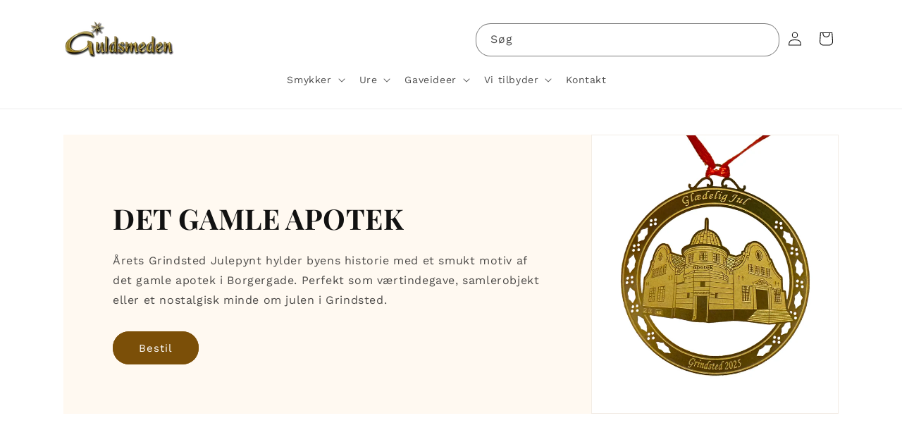

--- FILE ---
content_type: text/html; charset=utf-8
request_url: https://grindsted-guldsmed.dk/?attachment_id=10661
body_size: 31832
content:
<!doctype html>
<html class="js" lang="da">
  <head>
    <meta charset="utf-8">
    <meta http-equiv="X-UA-Compatible" content="IE=edge">
    <meta name="viewport" content="width=device-width,initial-scale=1">
    <meta name="theme-color" content="">
    <link rel="canonical" href="https://grindsted-guldsmed.dk/"><link rel="icon" type="image/png" href="//grindsted-guldsmed.dk/cdn/shop/files/fav_icon_87bea07c-6620-430e-a351-a5e3b0ac0e47.png?crop=center&height=32&v=1745479694&width=32"><link rel="preconnect" href="https://fonts.shopifycdn.com" crossorigin><title>
      Guldsmeden i Grindsted - Smykker for dig
 &ndash; Guldsmeden Grindsted</title>

    

    

<meta property="og:site_name" content="Guldsmeden Grindsted">
<meta property="og:url" content="https://grindsted-guldsmed.dk/">
<meta property="og:title" content="Guldsmeden i Grindsted - Smykker for dig">
<meta property="og:type" content="website">
<meta property="og:description" content="Guldsmeden Grindsted"><meta property="og:image" content="http://grindsted-guldsmed.dk/cdn/shop/files/logo-ny-1_50ec98e3-6bb4-4cb0-a929-813532473a35.png?height=628&pad_color=ffffff&v=1743668451&width=1200">
  <meta property="og:image:secure_url" content="https://grindsted-guldsmed.dk/cdn/shop/files/logo-ny-1_50ec98e3-6bb4-4cb0-a929-813532473a35.png?height=628&pad_color=ffffff&v=1743668451&width=1200">
  <meta property="og:image:width" content="1200">
  <meta property="og:image:height" content="628"><meta name="twitter:card" content="summary_large_image">
<meta name="twitter:title" content="Guldsmeden i Grindsted - Smykker for dig">
<meta name="twitter:description" content="Guldsmeden Grindsted">


    <script src="//grindsted-guldsmed.dk/cdn/shop/t/3/assets/constants.js?v=132983761750457495441743596649" defer="defer"></script>
    <script src="//grindsted-guldsmed.dk/cdn/shop/t/3/assets/pubsub.js?v=25310214064522200911743596650" defer="defer"></script>
    <script src="//grindsted-guldsmed.dk/cdn/shop/t/3/assets/global.js?v=184345515105158409801743596649" defer="defer"></script>
    <script src="//grindsted-guldsmed.dk/cdn/shop/t/3/assets/details-disclosure.js?v=13653116266235556501743596649" defer="defer"></script>
    <script src="//grindsted-guldsmed.dk/cdn/shop/t/3/assets/details-modal.js?v=25581673532751508451743596649" defer="defer"></script>
    <script src="//grindsted-guldsmed.dk/cdn/shop/t/3/assets/search-form.js?v=133129549252120666541743596651" defer="defer"></script><script src="//grindsted-guldsmed.dk/cdn/shop/t/3/assets/animations.js?v=88693664871331136111743596649" defer="defer"></script><script>window.performance && window.performance.mark && window.performance.mark('shopify.content_for_header.start');</script><meta id="shopify-digital-wallet" name="shopify-digital-wallet" content="/82272092494/digital_wallets/dialog">
<script async="async" src="/checkouts/internal/preloads.js?locale=da-DK"></script>
<script id="shopify-features" type="application/json">{"accessToken":"7d79eb5ee4fc69c221bf883eb3eaeccd","betas":["rich-media-storefront-analytics"],"domain":"grindsted-guldsmed.dk","predictiveSearch":true,"shopId":82272092494,"locale":"da"}</script>
<script>var Shopify = Shopify || {};
Shopify.shop = "71da46-bd.myshopify.com";
Shopify.locale = "da";
Shopify.currency = {"active":"DKK","rate":"1.0"};
Shopify.country = "DK";
Shopify.theme = {"name":"Dawn theme - designudvikling i gang","id":179407782222,"schema_name":"Dawn","schema_version":"15.3.0","theme_store_id":887,"role":"main"};
Shopify.theme.handle = "null";
Shopify.theme.style = {"id":null,"handle":null};
Shopify.cdnHost = "grindsted-guldsmed.dk/cdn";
Shopify.routes = Shopify.routes || {};
Shopify.routes.root = "/";</script>
<script type="module">!function(o){(o.Shopify=o.Shopify||{}).modules=!0}(window);</script>
<script>!function(o){function n(){var o=[];function n(){o.push(Array.prototype.slice.apply(arguments))}return n.q=o,n}var t=o.Shopify=o.Shopify||{};t.loadFeatures=n(),t.autoloadFeatures=n()}(window);</script>
<script id="shop-js-analytics" type="application/json">{"pageType":"index"}</script>
<script defer="defer" async type="module" src="//grindsted-guldsmed.dk/cdn/shopifycloud/shop-js/modules/v2/client.init-shop-cart-sync_Boo8R5bA.da.esm.js"></script>
<script defer="defer" async type="module" src="//grindsted-guldsmed.dk/cdn/shopifycloud/shop-js/modules/v2/chunk.common_BxBg1k80.esm.js"></script>
<script type="module">
  await import("//grindsted-guldsmed.dk/cdn/shopifycloud/shop-js/modules/v2/client.init-shop-cart-sync_Boo8R5bA.da.esm.js");
await import("//grindsted-guldsmed.dk/cdn/shopifycloud/shop-js/modules/v2/chunk.common_BxBg1k80.esm.js");

  window.Shopify.SignInWithShop?.initShopCartSync?.({"fedCMEnabled":true,"windoidEnabled":true});

</script>
<script id="__st">var __st={"a":82272092494,"offset":3600,"reqid":"2bf18e5d-7849-471f-99ee-9859b211e3e5-1768432289","pageurl":"grindsted-guldsmed.dk\/?attachment_id=10661","u":"318033c95f1a","p":"home"};</script>
<script>window.ShopifyPaypalV4VisibilityTracking = true;</script>
<script id="captcha-bootstrap">!function(){'use strict';const t='contact',e='account',n='new_comment',o=[[t,t],['blogs',n],['comments',n],[t,'customer']],c=[[e,'customer_login'],[e,'guest_login'],[e,'recover_customer_password'],[e,'create_customer']],r=t=>t.map((([t,e])=>`form[action*='/${t}']:not([data-nocaptcha='true']) input[name='form_type'][value='${e}']`)).join(','),a=t=>()=>t?[...document.querySelectorAll(t)].map((t=>t.form)):[];function s(){const t=[...o],e=r(t);return a(e)}const i='password',u='form_key',d=['recaptcha-v3-token','g-recaptcha-response','h-captcha-response',i],f=()=>{try{return window.sessionStorage}catch{return}},m='__shopify_v',_=t=>t.elements[u];function p(t,e,n=!1){try{const o=window.sessionStorage,c=JSON.parse(o.getItem(e)),{data:r}=function(t){const{data:e,action:n}=t;return t[m]||n?{data:e,action:n}:{data:t,action:n}}(c);for(const[e,n]of Object.entries(r))t.elements[e]&&(t.elements[e].value=n);n&&o.removeItem(e)}catch(o){console.error('form repopulation failed',{error:o})}}const l='form_type',E='cptcha';function T(t){t.dataset[E]=!0}const w=window,h=w.document,L='Shopify',v='ce_forms',y='captcha';let A=!1;((t,e)=>{const n=(g='f06e6c50-85a8-45c8-87d0-21a2b65856fe',I='https://cdn.shopify.com/shopifycloud/storefront-forms-hcaptcha/ce_storefront_forms_captcha_hcaptcha.v1.5.2.iife.js',D={infoText:'Beskyttet af hCaptcha',privacyText:'Beskyttelse af persondata',termsText:'Vilkår'},(t,e,n)=>{const o=w[L][v],c=o.bindForm;if(c)return c(t,g,e,D).then(n);var r;o.q.push([[t,g,e,D],n]),r=I,A||(h.body.append(Object.assign(h.createElement('script'),{id:'captcha-provider',async:!0,src:r})),A=!0)});var g,I,D;w[L]=w[L]||{},w[L][v]=w[L][v]||{},w[L][v].q=[],w[L][y]=w[L][y]||{},w[L][y].protect=function(t,e){n(t,void 0,e),T(t)},Object.freeze(w[L][y]),function(t,e,n,w,h,L){const[v,y,A,g]=function(t,e,n){const i=e?o:[],u=t?c:[],d=[...i,...u],f=r(d),m=r(i),_=r(d.filter((([t,e])=>n.includes(e))));return[a(f),a(m),a(_),s()]}(w,h,L),I=t=>{const e=t.target;return e instanceof HTMLFormElement?e:e&&e.form},D=t=>v().includes(t);t.addEventListener('submit',(t=>{const e=I(t);if(!e)return;const n=D(e)&&!e.dataset.hcaptchaBound&&!e.dataset.recaptchaBound,o=_(e),c=g().includes(e)&&(!o||!o.value);(n||c)&&t.preventDefault(),c&&!n&&(function(t){try{if(!f())return;!function(t){const e=f();if(!e)return;const n=_(t);if(!n)return;const o=n.value;o&&e.removeItem(o)}(t);const e=Array.from(Array(32),(()=>Math.random().toString(36)[2])).join('');!function(t,e){_(t)||t.append(Object.assign(document.createElement('input'),{type:'hidden',name:u})),t.elements[u].value=e}(t,e),function(t,e){const n=f();if(!n)return;const o=[...t.querySelectorAll(`input[type='${i}']`)].map((({name:t})=>t)),c=[...d,...o],r={};for(const[a,s]of new FormData(t).entries())c.includes(a)||(r[a]=s);n.setItem(e,JSON.stringify({[m]:1,action:t.action,data:r}))}(t,e)}catch(e){console.error('failed to persist form',e)}}(e),e.submit())}));const S=(t,e)=>{t&&!t.dataset[E]&&(n(t,e.some((e=>e===t))),T(t))};for(const o of['focusin','change'])t.addEventListener(o,(t=>{const e=I(t);D(e)&&S(e,y())}));const B=e.get('form_key'),M=e.get(l),P=B&&M;t.addEventListener('DOMContentLoaded',(()=>{const t=y();if(P)for(const e of t)e.elements[l].value===M&&p(e,B);[...new Set([...A(),...v().filter((t=>'true'===t.dataset.shopifyCaptcha))])].forEach((e=>S(e,t)))}))}(h,new URLSearchParams(w.location.search),n,t,e,['guest_login'])})(!0,!0)}();</script>
<script integrity="sha256-4kQ18oKyAcykRKYeNunJcIwy7WH5gtpwJnB7kiuLZ1E=" data-source-attribution="shopify.loadfeatures" defer="defer" src="//grindsted-guldsmed.dk/cdn/shopifycloud/storefront/assets/storefront/load_feature-a0a9edcb.js" crossorigin="anonymous"></script>
<script data-source-attribution="shopify.dynamic_checkout.dynamic.init">var Shopify=Shopify||{};Shopify.PaymentButton=Shopify.PaymentButton||{isStorefrontPortableWallets:!0,init:function(){window.Shopify.PaymentButton.init=function(){};var t=document.createElement("script");t.src="https://grindsted-guldsmed.dk/cdn/shopifycloud/portable-wallets/latest/portable-wallets.da.js",t.type="module",document.head.appendChild(t)}};
</script>
<script data-source-attribution="shopify.dynamic_checkout.buyer_consent">
  function portableWalletsHideBuyerConsent(e){var t=document.getElementById("shopify-buyer-consent"),n=document.getElementById("shopify-subscription-policy-button");t&&n&&(t.classList.add("hidden"),t.setAttribute("aria-hidden","true"),n.removeEventListener("click",e))}function portableWalletsShowBuyerConsent(e){var t=document.getElementById("shopify-buyer-consent"),n=document.getElementById("shopify-subscription-policy-button");t&&n&&(t.classList.remove("hidden"),t.removeAttribute("aria-hidden"),n.addEventListener("click",e))}window.Shopify?.PaymentButton&&(window.Shopify.PaymentButton.hideBuyerConsent=portableWalletsHideBuyerConsent,window.Shopify.PaymentButton.showBuyerConsent=portableWalletsShowBuyerConsent);
</script>
<script data-source-attribution="shopify.dynamic_checkout.cart.bootstrap">document.addEventListener("DOMContentLoaded",(function(){function t(){return document.querySelector("shopify-accelerated-checkout-cart, shopify-accelerated-checkout")}if(t())Shopify.PaymentButton.init();else{new MutationObserver((function(e,n){t()&&(Shopify.PaymentButton.init(),n.disconnect())})).observe(document.body,{childList:!0,subtree:!0})}}));
</script>
<script id="sections-script" data-sections="header" defer="defer" src="//grindsted-guldsmed.dk/cdn/shop/t/3/compiled_assets/scripts.js?1743"></script>
<script>window.performance && window.performance.mark && window.performance.mark('shopify.content_for_header.end');</script>


    <style data-shopify>
      @font-face {
  font-family: "Work Sans";
  font-weight: 400;
  font-style: normal;
  font-display: swap;
  src: url("//grindsted-guldsmed.dk/cdn/fonts/work_sans/worksans_n4.b7973b3d07d0ace13de1b1bea9c45759cdbe12cf.woff2") format("woff2"),
       url("//grindsted-guldsmed.dk/cdn/fonts/work_sans/worksans_n4.cf5ceb1e6d373a9505e637c1aff0a71d0959556d.woff") format("woff");
}

      @font-face {
  font-family: "Work Sans";
  font-weight: 700;
  font-style: normal;
  font-display: swap;
  src: url("//grindsted-guldsmed.dk/cdn/fonts/work_sans/worksans_n7.e2cf5bd8f2c7e9d30c030f9ea8eafc69f5a92f7b.woff2") format("woff2"),
       url("//grindsted-guldsmed.dk/cdn/fonts/work_sans/worksans_n7.20f1c80359e7f7b4327b81543e1acb5c32cd03cd.woff") format("woff");
}

      @font-face {
  font-family: "Work Sans";
  font-weight: 400;
  font-style: italic;
  font-display: swap;
  src: url("//grindsted-guldsmed.dk/cdn/fonts/work_sans/worksans_i4.16ff51e3e71fc1d09ff97b9ff9ccacbeeb384ec4.woff2") format("woff2"),
       url("//grindsted-guldsmed.dk/cdn/fonts/work_sans/worksans_i4.ed4a1418cba5b7f04f79e4d5c8a5f1a6bd34f23b.woff") format("woff");
}

      @font-face {
  font-family: "Work Sans";
  font-weight: 700;
  font-style: italic;
  font-display: swap;
  src: url("//grindsted-guldsmed.dk/cdn/fonts/work_sans/worksans_i7.7cdba6320b03c03dcaa365743a4e0e729fe97e54.woff2") format("woff2"),
       url("//grindsted-guldsmed.dk/cdn/fonts/work_sans/worksans_i7.42a9f4016982495f4c0b0fb3dc64cf8f2d0c3eaa.woff") format("woff");
}

      @font-face {
  font-family: "Playfair Display";
  font-weight: 700;
  font-style: normal;
  font-display: swap;
  src: url("//grindsted-guldsmed.dk/cdn/fonts/playfair_display/playfairdisplay_n7.592b3435e0fff3f50b26d410c73ae7ec893f6910.woff2") format("woff2"),
       url("//grindsted-guldsmed.dk/cdn/fonts/playfair_display/playfairdisplay_n7.998b1417dec711058cce2abb61a0b8c59066498f.woff") format("woff");
}


      
        :root,
        .color-scheme-1 {
          --color-background: 255,255,255;
        
          --gradient-background: #ffffff;
        

        

        --color-foreground: 18,18,18;
        --color-background-contrast: 191,191,191;
        --color-shadow: 18,18,18;
        --color-button: 18,18,18;
        --color-button-text: 255,255,255;
        --color-secondary-button: 255,255,255;
        --color-secondary-button-text: 18,18,18;
        --color-link: 18,18,18;
        --color-badge-foreground: 18,18,18;
        --color-badge-background: 255,255,255;
        --color-badge-border: 18,18,18;
        --payment-terms-background-color: rgb(255 255 255);
      }
      
        
        .color-scheme-2 {
          --color-background: 255,249,241;
        
          --gradient-background: #fff9f1;
        

        

        --color-foreground: 18,18,18;
        --color-background-contrast: 255,194,114;
        --color-shadow: 18,18,18;
        --color-button: 123,79,8;
        --color-button-text: 255,255,255;
        --color-secondary-button: 255,249,241;
        --color-secondary-button-text: 18,18,18;
        --color-link: 18,18,18;
        --color-badge-foreground: 18,18,18;
        --color-badge-background: 255,249,241;
        --color-badge-border: 18,18,18;
        --payment-terms-background-color: rgb(255 249 241);
      }
      
        
        .color-scheme-3 {
          --color-background: 18,18,18;
        
          --gradient-background: #121212;
        

        

        --color-foreground: 18,18,18;
        --color-background-contrast: 146,146,146;
        --color-shadow: 18,18,18;
        --color-button: 160,42,31;
        --color-button-text: 255,255,255;
        --color-secondary-button: 18,18,18;
        --color-secondary-button-text: 255,255,255;
        --color-link: 255,255,255;
        --color-badge-foreground: 18,18,18;
        --color-badge-background: 18,18,18;
        --color-badge-border: 18,18,18;
        --payment-terms-background-color: rgb(18 18 18);
      }
      
        
        .color-scheme-4 {
          --color-background: 18,18,18;
        
          --gradient-background: #121212;
        

        

        --color-foreground: 255,255,255;
        --color-background-contrast: 146,146,146;
        --color-shadow: 18,18,18;
        --color-button: 255,255,255;
        --color-button-text: 0,0,0;
        --color-secondary-button: 18,18,18;
        --color-secondary-button-text: 255,255,255;
        --color-link: 255,255,255;
        --color-badge-foreground: 255,255,255;
        --color-badge-background: 18,18,18;
        --color-badge-border: 255,255,255;
        --payment-terms-background-color: rgb(18 18 18);
      }
      
        
        .color-scheme-5 {
          --color-background: 51,79,180;
        
          --gradient-background: #334fb4;
        

        

        --color-foreground: 255,255,255;
        --color-background-contrast: 23,35,81;
        --color-shadow: 18,18,18;
        --color-button: 255,255,255;
        --color-button-text: 51,79,180;
        --color-secondary-button: 51,79,180;
        --color-secondary-button-text: 255,255,255;
        --color-link: 255,255,255;
        --color-badge-foreground: 255,255,255;
        --color-badge-background: 51,79,180;
        --color-badge-border: 255,255,255;
        --payment-terms-background-color: rgb(51 79 180);
      }
      

      body, .color-scheme-1, .color-scheme-2, .color-scheme-3, .color-scheme-4, .color-scheme-5 {
        color: rgba(var(--color-foreground), 0.75);
        background-color: rgb(var(--color-background));
      }

      :root {
        --font-body-family: "Work Sans", sans-serif;
        --font-body-style: normal;
        --font-body-weight: 400;
        --font-body-weight-bold: 700;

        --font-heading-family: "Playfair Display", serif;
        --font-heading-style: normal;
        --font-heading-weight: 700;

        --font-body-scale: 1.0;
        --font-heading-scale: 1.0;

        --media-padding: px;
        --media-border-opacity: 0.05;
        --media-border-width: 1px;
        --media-radius: 0px;
        --media-shadow-opacity: 0.0;
        --media-shadow-horizontal-offset: 0px;
        --media-shadow-vertical-offset: 4px;
        --media-shadow-blur-radius: 5px;
        --media-shadow-visible: 0;

        --page-width: 120rem;
        --page-width-margin: 0rem;

        --product-card-image-padding: 0.0rem;
        --product-card-corner-radius: 0.0rem;
        --product-card-text-alignment: left;
        --product-card-border-width: 0.0rem;
        --product-card-border-opacity: 0.0;
        --product-card-shadow-opacity: 0.0;
        --product-card-shadow-visible: 0;
        --product-card-shadow-horizontal-offset: 0.0rem;
        --product-card-shadow-vertical-offset: 0.4rem;
        --product-card-shadow-blur-radius: 0.5rem;

        --collection-card-image-padding: 0.0rem;
        --collection-card-corner-radius: 0.0rem;
        --collection-card-text-alignment: left;
        --collection-card-border-width: 0.0rem;
        --collection-card-border-opacity: 0.1;
        --collection-card-shadow-opacity: 0.0;
        --collection-card-shadow-visible: 0;
        --collection-card-shadow-horizontal-offset: 0.0rem;
        --collection-card-shadow-vertical-offset: 0.4rem;
        --collection-card-shadow-blur-radius: 0.5rem;

        --blog-card-image-padding: 0.0rem;
        --blog-card-corner-radius: 0.0rem;
        --blog-card-text-alignment: left;
        --blog-card-border-width: 0.0rem;
        --blog-card-border-opacity: 0.1;
        --blog-card-shadow-opacity: 0.0;
        --blog-card-shadow-visible: 0;
        --blog-card-shadow-horizontal-offset: 0.0rem;
        --blog-card-shadow-vertical-offset: 0.4rem;
        --blog-card-shadow-blur-radius: 0.5rem;

        --badge-corner-radius: 4.0rem;

        --popup-border-width: 1px;
        --popup-border-opacity: 0.1;
        --popup-corner-radius: 0px;
        --popup-shadow-opacity: 0.05;
        --popup-shadow-horizontal-offset: 0px;
        --popup-shadow-vertical-offset: 4px;
        --popup-shadow-blur-radius: 5px;

        --drawer-border-width: 1px;
        --drawer-border-opacity: 0.1;
        --drawer-shadow-opacity: 0.0;
        --drawer-shadow-horizontal-offset: 0px;
        --drawer-shadow-vertical-offset: 4px;
        --drawer-shadow-blur-radius: 5px;

        --spacing-sections-desktop: 0px;
        --spacing-sections-mobile: 0px;

        --grid-desktop-vertical-spacing: 8px;
        --grid-desktop-horizontal-spacing: 24px;
        --grid-mobile-vertical-spacing: 4px;
        --grid-mobile-horizontal-spacing: 12px;

        --text-boxes-border-opacity: 0.1;
        --text-boxes-border-width: 0px;
        --text-boxes-radius: 0px;
        --text-boxes-shadow-opacity: 0.0;
        --text-boxes-shadow-visible: 0;
        --text-boxes-shadow-horizontal-offset: 0px;
        --text-boxes-shadow-vertical-offset: 4px;
        --text-boxes-shadow-blur-radius: 5px;

        --buttons-radius: 40px;
        --buttons-radius-outset: 41px;
        --buttons-border-width: 1px;
        --buttons-border-opacity: 1.0;
        --buttons-shadow-opacity: 0.0;
        --buttons-shadow-visible: 0;
        --buttons-shadow-horizontal-offset: 0px;
        --buttons-shadow-vertical-offset: 4px;
        --buttons-shadow-blur-radius: 5px;
        --buttons-border-offset: 0.3px;

        --inputs-radius: 0px;
        --inputs-border-width: 1px;
        --inputs-border-opacity: 0.55;
        --inputs-shadow-opacity: 0.0;
        --inputs-shadow-horizontal-offset: 0px;
        --inputs-margin-offset: 0px;
        --inputs-shadow-vertical-offset: 4px;
        --inputs-shadow-blur-radius: 5px;
        --inputs-radius-outset: 0px;

        --variant-pills-radius: 40px;
        --variant-pills-border-width: 1px;
        --variant-pills-border-opacity: 0.55;
        --variant-pills-shadow-opacity: 0.0;
        --variant-pills-shadow-horizontal-offset: 0px;
        --variant-pills-shadow-vertical-offset: 4px;
        --variant-pills-shadow-blur-radius: 5px;
      }

      *,
      *::before,
      *::after {
        box-sizing: inherit;
      }

      html {
        box-sizing: border-box;
        font-size: calc(var(--font-body-scale) * 62.5%);
        height: 100%;
      }

      body {
        display: grid;
        grid-template-rows: auto auto 1fr auto;
        grid-template-columns: 100%;
        min-height: 100%;
        margin: 0;
        font-size: 1.5rem;
        letter-spacing: 0.06rem;
        line-height: calc(1 + 0.8 / var(--font-body-scale));
        font-family: var(--font-body-family);
        font-style: var(--font-body-style);
        font-weight: var(--font-body-weight);
      }

      @media screen and (min-width: 750px) {
        body {
          font-size: 1.6rem;
        }
      }
    </style>

    <link href="//grindsted-guldsmed.dk/cdn/shop/t/3/assets/base.css?v=140178734299380318441749714715" rel="stylesheet" type="text/css" media="all" />
    <link rel="stylesheet" href="//grindsted-guldsmed.dk/cdn/shop/t/3/assets/component-cart-items.css?v=123238115697927560811743596649" media="print" onload="this.media='all'">
      <link rel="preload" as="font" href="//grindsted-guldsmed.dk/cdn/fonts/work_sans/worksans_n4.b7973b3d07d0ace13de1b1bea9c45759cdbe12cf.woff2" type="font/woff2" crossorigin>
      

      <link rel="preload" as="font" href="//grindsted-guldsmed.dk/cdn/fonts/playfair_display/playfairdisplay_n7.592b3435e0fff3f50b26d410c73ae7ec893f6910.woff2" type="font/woff2" crossorigin>
      
<link
        rel="stylesheet"
        href="//grindsted-guldsmed.dk/cdn/shop/t/3/assets/component-predictive-search.css?v=85913294783299393391749641652"
        media="print"
        onload="this.media='all'"
      ><script>
      if (Shopify.designMode) {
        document.documentElement.classList.add('shopify-design-mode');
      }
    </script>
  <script src="https://cdn.shopify.com/extensions/019bb564-ed24-72c3-acc5-d8c359585126/tipo-appointment-booking-154/assets/tipo.booking.index.min.js" type="text/javascript" defer="defer"></script>
<link href="https://monorail-edge.shopifysvc.com" rel="dns-prefetch">
<script>(function(){if ("sendBeacon" in navigator && "performance" in window) {try {var session_token_from_headers = performance.getEntriesByType('navigation')[0].serverTiming.find(x => x.name == '_s').description;} catch {var session_token_from_headers = undefined;}var session_cookie_matches = document.cookie.match(/_shopify_s=([^;]*)/);var session_token_from_cookie = session_cookie_matches && session_cookie_matches.length === 2 ? session_cookie_matches[1] : "";var session_token = session_token_from_headers || session_token_from_cookie || "";function handle_abandonment_event(e) {var entries = performance.getEntries().filter(function(entry) {return /monorail-edge.shopifysvc.com/.test(entry.name);});if (!window.abandonment_tracked && entries.length === 0) {window.abandonment_tracked = true;var currentMs = Date.now();var navigation_start = performance.timing.navigationStart;var payload = {shop_id: 82272092494,url: window.location.href,navigation_start,duration: currentMs - navigation_start,session_token,page_type: "index"};window.navigator.sendBeacon("https://monorail-edge.shopifysvc.com/v1/produce", JSON.stringify({schema_id: "online_store_buyer_site_abandonment/1.1",payload: payload,metadata: {event_created_at_ms: currentMs,event_sent_at_ms: currentMs}}));}}window.addEventListener('pagehide', handle_abandonment_event);}}());</script>
<script id="web-pixels-manager-setup">(function e(e,d,r,n,o){if(void 0===o&&(o={}),!Boolean(null===(a=null===(i=window.Shopify)||void 0===i?void 0:i.analytics)||void 0===a?void 0:a.replayQueue)){var i,a;window.Shopify=window.Shopify||{};var t=window.Shopify;t.analytics=t.analytics||{};var s=t.analytics;s.replayQueue=[],s.publish=function(e,d,r){return s.replayQueue.push([e,d,r]),!0};try{self.performance.mark("wpm:start")}catch(e){}var l=function(){var e={modern:/Edge?\/(1{2}[4-9]|1[2-9]\d|[2-9]\d{2}|\d{4,})\.\d+(\.\d+|)|Firefox\/(1{2}[4-9]|1[2-9]\d|[2-9]\d{2}|\d{4,})\.\d+(\.\d+|)|Chrom(ium|e)\/(9{2}|\d{3,})\.\d+(\.\d+|)|(Maci|X1{2}).+ Version\/(15\.\d+|(1[6-9]|[2-9]\d|\d{3,})\.\d+)([,.]\d+|)( \(\w+\)|)( Mobile\/\w+|) Safari\/|Chrome.+OPR\/(9{2}|\d{3,})\.\d+\.\d+|(CPU[ +]OS|iPhone[ +]OS|CPU[ +]iPhone|CPU IPhone OS|CPU iPad OS)[ +]+(15[._]\d+|(1[6-9]|[2-9]\d|\d{3,})[._]\d+)([._]\d+|)|Android:?[ /-](13[3-9]|1[4-9]\d|[2-9]\d{2}|\d{4,})(\.\d+|)(\.\d+|)|Android.+Firefox\/(13[5-9]|1[4-9]\d|[2-9]\d{2}|\d{4,})\.\d+(\.\d+|)|Android.+Chrom(ium|e)\/(13[3-9]|1[4-9]\d|[2-9]\d{2}|\d{4,})\.\d+(\.\d+|)|SamsungBrowser\/([2-9]\d|\d{3,})\.\d+/,legacy:/Edge?\/(1[6-9]|[2-9]\d|\d{3,})\.\d+(\.\d+|)|Firefox\/(5[4-9]|[6-9]\d|\d{3,})\.\d+(\.\d+|)|Chrom(ium|e)\/(5[1-9]|[6-9]\d|\d{3,})\.\d+(\.\d+|)([\d.]+$|.*Safari\/(?![\d.]+ Edge\/[\d.]+$))|(Maci|X1{2}).+ Version\/(10\.\d+|(1[1-9]|[2-9]\d|\d{3,})\.\d+)([,.]\d+|)( \(\w+\)|)( Mobile\/\w+|) Safari\/|Chrome.+OPR\/(3[89]|[4-9]\d|\d{3,})\.\d+\.\d+|(CPU[ +]OS|iPhone[ +]OS|CPU[ +]iPhone|CPU IPhone OS|CPU iPad OS)[ +]+(10[._]\d+|(1[1-9]|[2-9]\d|\d{3,})[._]\d+)([._]\d+|)|Android:?[ /-](13[3-9]|1[4-9]\d|[2-9]\d{2}|\d{4,})(\.\d+|)(\.\d+|)|Mobile Safari.+OPR\/([89]\d|\d{3,})\.\d+\.\d+|Android.+Firefox\/(13[5-9]|1[4-9]\d|[2-9]\d{2}|\d{4,})\.\d+(\.\d+|)|Android.+Chrom(ium|e)\/(13[3-9]|1[4-9]\d|[2-9]\d{2}|\d{4,})\.\d+(\.\d+|)|Android.+(UC? ?Browser|UCWEB|U3)[ /]?(15\.([5-9]|\d{2,})|(1[6-9]|[2-9]\d|\d{3,})\.\d+)\.\d+|SamsungBrowser\/(5\.\d+|([6-9]|\d{2,})\.\d+)|Android.+MQ{2}Browser\/(14(\.(9|\d{2,})|)|(1[5-9]|[2-9]\d|\d{3,})(\.\d+|))(\.\d+|)|K[Aa][Ii]OS\/(3\.\d+|([4-9]|\d{2,})\.\d+)(\.\d+|)/},d=e.modern,r=e.legacy,n=navigator.userAgent;return n.match(d)?"modern":n.match(r)?"legacy":"unknown"}(),u="modern"===l?"modern":"legacy",c=(null!=n?n:{modern:"",legacy:""})[u],f=function(e){return[e.baseUrl,"/wpm","/b",e.hashVersion,"modern"===e.buildTarget?"m":"l",".js"].join("")}({baseUrl:d,hashVersion:r,buildTarget:u}),m=function(e){var d=e.version,r=e.bundleTarget,n=e.surface,o=e.pageUrl,i=e.monorailEndpoint;return{emit:function(e){var a=e.status,t=e.errorMsg,s=(new Date).getTime(),l=JSON.stringify({metadata:{event_sent_at_ms:s},events:[{schema_id:"web_pixels_manager_load/3.1",payload:{version:d,bundle_target:r,page_url:o,status:a,surface:n,error_msg:t},metadata:{event_created_at_ms:s}}]});if(!i)return console&&console.warn&&console.warn("[Web Pixels Manager] No Monorail endpoint provided, skipping logging."),!1;try{return self.navigator.sendBeacon.bind(self.navigator)(i,l)}catch(e){}var u=new XMLHttpRequest;try{return u.open("POST",i,!0),u.setRequestHeader("Content-Type","text/plain"),u.send(l),!0}catch(e){return console&&console.warn&&console.warn("[Web Pixels Manager] Got an unhandled error while logging to Monorail."),!1}}}}({version:r,bundleTarget:l,surface:e.surface,pageUrl:self.location.href,monorailEndpoint:e.monorailEndpoint});try{o.browserTarget=l,function(e){var d=e.src,r=e.async,n=void 0===r||r,o=e.onload,i=e.onerror,a=e.sri,t=e.scriptDataAttributes,s=void 0===t?{}:t,l=document.createElement("script"),u=document.querySelector("head"),c=document.querySelector("body");if(l.async=n,l.src=d,a&&(l.integrity=a,l.crossOrigin="anonymous"),s)for(var f in s)if(Object.prototype.hasOwnProperty.call(s,f))try{l.dataset[f]=s[f]}catch(e){}if(o&&l.addEventListener("load",o),i&&l.addEventListener("error",i),u)u.appendChild(l);else{if(!c)throw new Error("Did not find a head or body element to append the script");c.appendChild(l)}}({src:f,async:!0,onload:function(){if(!function(){var e,d;return Boolean(null===(d=null===(e=window.Shopify)||void 0===e?void 0:e.analytics)||void 0===d?void 0:d.initialized)}()){var d=window.webPixelsManager.init(e)||void 0;if(d){var r=window.Shopify.analytics;r.replayQueue.forEach((function(e){var r=e[0],n=e[1],o=e[2];d.publishCustomEvent(r,n,o)})),r.replayQueue=[],r.publish=d.publishCustomEvent,r.visitor=d.visitor,r.initialized=!0}}},onerror:function(){return m.emit({status:"failed",errorMsg:"".concat(f," has failed to load")})},sri:function(e){var d=/^sha384-[A-Za-z0-9+/=]+$/;return"string"==typeof e&&d.test(e)}(c)?c:"",scriptDataAttributes:o}),m.emit({status:"loading"})}catch(e){m.emit({status:"failed",errorMsg:(null==e?void 0:e.message)||"Unknown error"})}}})({shopId: 82272092494,storefrontBaseUrl: "https://grindsted-guldsmed.dk",extensionsBaseUrl: "https://extensions.shopifycdn.com/cdn/shopifycloud/web-pixels-manager",monorailEndpoint: "https://monorail-edge.shopifysvc.com/unstable/produce_batch",surface: "storefront-renderer",enabledBetaFlags: ["2dca8a86","a0d5f9d2"],webPixelsConfigList: [{"id":"shopify-app-pixel","configuration":"{}","eventPayloadVersion":"v1","runtimeContext":"STRICT","scriptVersion":"0450","apiClientId":"shopify-pixel","type":"APP","privacyPurposes":["ANALYTICS","MARKETING"]},{"id":"shopify-custom-pixel","eventPayloadVersion":"v1","runtimeContext":"LAX","scriptVersion":"0450","apiClientId":"shopify-pixel","type":"CUSTOM","privacyPurposes":["ANALYTICS","MARKETING"]}],isMerchantRequest: false,initData: {"shop":{"name":"Guldsmeden Grindsted","paymentSettings":{"currencyCode":"DKK"},"myshopifyDomain":"71da46-bd.myshopify.com","countryCode":"DK","storefrontUrl":"https:\/\/grindsted-guldsmed.dk"},"customer":null,"cart":null,"checkout":null,"productVariants":[],"purchasingCompany":null},},"https://grindsted-guldsmed.dk/cdn","7cecd0b6w90c54c6cpe92089d5m57a67346",{"modern":"","legacy":""},{"shopId":"82272092494","storefrontBaseUrl":"https:\/\/grindsted-guldsmed.dk","extensionBaseUrl":"https:\/\/extensions.shopifycdn.com\/cdn\/shopifycloud\/web-pixels-manager","surface":"storefront-renderer","enabledBetaFlags":"[\"2dca8a86\", \"a0d5f9d2\"]","isMerchantRequest":"false","hashVersion":"7cecd0b6w90c54c6cpe92089d5m57a67346","publish":"custom","events":"[[\"page_viewed\",{}]]"});</script><script>
  window.ShopifyAnalytics = window.ShopifyAnalytics || {};
  window.ShopifyAnalytics.meta = window.ShopifyAnalytics.meta || {};
  window.ShopifyAnalytics.meta.currency = 'DKK';
  var meta = {"page":{"pageType":"home","requestId":"2bf18e5d-7849-471f-99ee-9859b211e3e5-1768432289"}};
  for (var attr in meta) {
    window.ShopifyAnalytics.meta[attr] = meta[attr];
  }
</script>
<script class="analytics">
  (function () {
    var customDocumentWrite = function(content) {
      var jquery = null;

      if (window.jQuery) {
        jquery = window.jQuery;
      } else if (window.Checkout && window.Checkout.$) {
        jquery = window.Checkout.$;
      }

      if (jquery) {
        jquery('body').append(content);
      }
    };

    var hasLoggedConversion = function(token) {
      if (token) {
        return document.cookie.indexOf('loggedConversion=' + token) !== -1;
      }
      return false;
    }

    var setCookieIfConversion = function(token) {
      if (token) {
        var twoMonthsFromNow = new Date(Date.now());
        twoMonthsFromNow.setMonth(twoMonthsFromNow.getMonth() + 2);

        document.cookie = 'loggedConversion=' + token + '; expires=' + twoMonthsFromNow;
      }
    }

    var trekkie = window.ShopifyAnalytics.lib = window.trekkie = window.trekkie || [];
    if (trekkie.integrations) {
      return;
    }
    trekkie.methods = [
      'identify',
      'page',
      'ready',
      'track',
      'trackForm',
      'trackLink'
    ];
    trekkie.factory = function(method) {
      return function() {
        var args = Array.prototype.slice.call(arguments);
        args.unshift(method);
        trekkie.push(args);
        return trekkie;
      };
    };
    for (var i = 0; i < trekkie.methods.length; i++) {
      var key = trekkie.methods[i];
      trekkie[key] = trekkie.factory(key);
    }
    trekkie.load = function(config) {
      trekkie.config = config || {};
      trekkie.config.initialDocumentCookie = document.cookie;
      var first = document.getElementsByTagName('script')[0];
      var script = document.createElement('script');
      script.type = 'text/javascript';
      script.onerror = function(e) {
        var scriptFallback = document.createElement('script');
        scriptFallback.type = 'text/javascript';
        scriptFallback.onerror = function(error) {
                var Monorail = {
      produce: function produce(monorailDomain, schemaId, payload) {
        var currentMs = new Date().getTime();
        var event = {
          schema_id: schemaId,
          payload: payload,
          metadata: {
            event_created_at_ms: currentMs,
            event_sent_at_ms: currentMs
          }
        };
        return Monorail.sendRequest("https://" + monorailDomain + "/v1/produce", JSON.stringify(event));
      },
      sendRequest: function sendRequest(endpointUrl, payload) {
        // Try the sendBeacon API
        if (window && window.navigator && typeof window.navigator.sendBeacon === 'function' && typeof window.Blob === 'function' && !Monorail.isIos12()) {
          var blobData = new window.Blob([payload], {
            type: 'text/plain'
          });

          if (window.navigator.sendBeacon(endpointUrl, blobData)) {
            return true;
          } // sendBeacon was not successful

        } // XHR beacon

        var xhr = new XMLHttpRequest();

        try {
          xhr.open('POST', endpointUrl);
          xhr.setRequestHeader('Content-Type', 'text/plain');
          xhr.send(payload);
        } catch (e) {
          console.log(e);
        }

        return false;
      },
      isIos12: function isIos12() {
        return window.navigator.userAgent.lastIndexOf('iPhone; CPU iPhone OS 12_') !== -1 || window.navigator.userAgent.lastIndexOf('iPad; CPU OS 12_') !== -1;
      }
    };
    Monorail.produce('monorail-edge.shopifysvc.com',
      'trekkie_storefront_load_errors/1.1',
      {shop_id: 82272092494,
      theme_id: 179407782222,
      app_name: "storefront",
      context_url: window.location.href,
      source_url: "//grindsted-guldsmed.dk/cdn/s/trekkie.storefront.55c6279c31a6628627b2ba1c5ff367020da294e2.min.js"});

        };
        scriptFallback.async = true;
        scriptFallback.src = '//grindsted-guldsmed.dk/cdn/s/trekkie.storefront.55c6279c31a6628627b2ba1c5ff367020da294e2.min.js';
        first.parentNode.insertBefore(scriptFallback, first);
      };
      script.async = true;
      script.src = '//grindsted-guldsmed.dk/cdn/s/trekkie.storefront.55c6279c31a6628627b2ba1c5ff367020da294e2.min.js';
      first.parentNode.insertBefore(script, first);
    };
    trekkie.load(
      {"Trekkie":{"appName":"storefront","development":false,"defaultAttributes":{"shopId":82272092494,"isMerchantRequest":null,"themeId":179407782222,"themeCityHash":"141647468660901249","contentLanguage":"da","currency":"DKK","eventMetadataId":"b37c71e2-410a-41ce-9aaf-11853c359ea2"},"isServerSideCookieWritingEnabled":true,"monorailRegion":"shop_domain","enabledBetaFlags":["65f19447"]},"Session Attribution":{},"S2S":{"facebookCapiEnabled":false,"source":"trekkie-storefront-renderer","apiClientId":580111}}
    );

    var loaded = false;
    trekkie.ready(function() {
      if (loaded) return;
      loaded = true;

      window.ShopifyAnalytics.lib = window.trekkie;

      var originalDocumentWrite = document.write;
      document.write = customDocumentWrite;
      try { window.ShopifyAnalytics.merchantGoogleAnalytics.call(this); } catch(error) {};
      document.write = originalDocumentWrite;

      window.ShopifyAnalytics.lib.page(null,{"pageType":"home","requestId":"2bf18e5d-7849-471f-99ee-9859b211e3e5-1768432289","shopifyEmitted":true});

      var match = window.location.pathname.match(/checkouts\/(.+)\/(thank_you|post_purchase)/)
      var token = match? match[1]: undefined;
      if (!hasLoggedConversion(token)) {
        setCookieIfConversion(token);
        
      }
    });


        var eventsListenerScript = document.createElement('script');
        eventsListenerScript.async = true;
        eventsListenerScript.src = "//grindsted-guldsmed.dk/cdn/shopifycloud/storefront/assets/shop_events_listener-3da45d37.js";
        document.getElementsByTagName('head')[0].appendChild(eventsListenerScript);

})();</script>
<script
  defer
  src="https://grindsted-guldsmed.dk/cdn/shopifycloud/perf-kit/shopify-perf-kit-3.0.3.min.js"
  data-application="storefront-renderer"
  data-shop-id="82272092494"
  data-render-region="gcp-us-east1"
  data-page-type="index"
  data-theme-instance-id="179407782222"
  data-theme-name="Dawn"
  data-theme-version="15.3.0"
  data-monorail-region="shop_domain"
  data-resource-timing-sampling-rate="10"
  data-shs="true"
  data-shs-beacon="true"
  data-shs-export-with-fetch="true"
  data-shs-logs-sample-rate="1"
  data-shs-beacon-endpoint="https://grindsted-guldsmed.dk/api/collect"
></script>
</head>

  <body class="gradient">
    <a class="skip-to-content-link button visually-hidden" href="#MainContent">
      Gå til indhold
    </a><!-- BEGIN sections: header-group -->
<div id="shopify-section-sections--24814914404686__header" class="shopify-section shopify-section-group-header-group section-header"><link rel="stylesheet" href="//grindsted-guldsmed.dk/cdn/shop/t/3/assets/component-list-menu.css?v=151968516119678728991743596649" media="print" onload="this.media='all'">
<link rel="stylesheet" href="//grindsted-guldsmed.dk/cdn/shop/t/3/assets/component-search.css?v=73572325125753266731744805366" media="print" onload="this.media='all'">
<link rel="stylesheet" href="//grindsted-guldsmed.dk/cdn/shop/t/3/assets/component-menu-drawer.css?v=147478906057189667651743596649" media="print" onload="this.media='all'">
<link
  rel="stylesheet"
  href="//grindsted-guldsmed.dk/cdn/shop/t/3/assets/component-cart-notification.css?v=54116361853792938221743596649"
  media="print"
  onload="this.media='all'"
><link rel="stylesheet" href="//grindsted-guldsmed.dk/cdn/shop/t/3/assets/component-price.css?v=70172745017360139101743596649" media="print" onload="this.media='all'"><link rel="stylesheet" href="//grindsted-guldsmed.dk/cdn/shop/t/3/assets/component-mega-menu.css?v=10110889665867715061743596649" media="print" onload="this.media='all'"><style>
  header-drawer {
    justify-self: start;
    margin-left: -1.2rem;
  }@media screen and (min-width: 990px) {
      header-drawer {
        display: none;
      }
    }.menu-drawer-container {
    display: flex;
  }

  .list-menu {
    list-style: none;
    padding: 0;
    margin: 0;
  }

  .list-menu--inline {
    display: inline-flex;
    flex-wrap: wrap;
  }

  summary.list-menu__item {
    padding-right: 2.7rem;
  }

  .list-menu__item {
    display: flex;
    align-items: center;
    line-height: calc(1 + 0.3 / var(--font-body-scale));
  }

  .list-menu__item--link {
    text-decoration: none;
    padding-bottom: 1rem;
    padding-top: 1rem;
    line-height: calc(1 + 0.8 / var(--font-body-scale));
  }

  @media screen and (min-width: 750px) {
    .list-menu__item--link {
      padding-bottom: 0.5rem;
      padding-top: 0.5rem;
    }
  }
</style><style data-shopify>.header {
    padding: 10px 3rem 10px 3rem;
  }

  .section-header {
    position: sticky; /* This is for fixing a Safari z-index issue. PR #2147 */
    margin-bottom: 0px;
  }

  @media screen and (min-width: 750px) {
    .section-header {
      margin-bottom: 0px;
    }
  }

  @media screen and (min-width: 990px) {
    .header {
      padding-top: 20px;
      padding-bottom: 20px;
    }
  }</style><script src="//grindsted-guldsmed.dk/cdn/shop/t/3/assets/cart-notification.js?v=133508293167896966491743596649" defer="defer"></script>

<sticky-header
  
    data-sticky-type="on-scroll-up"
  
  class="header-wrapper color-scheme-1 gradient header-wrapper--border-bottom"
><header class="header header--top-left header--mobile-center page-width header--has-menu header--has-social header--has-account">

<header-drawer data-breakpoint="tablet">
  <details id="Details-menu-drawer-container" class="menu-drawer-container">
    <summary
      class="header__icon header__icon--menu header__icon--summary link focus-inset"
      aria-label="Menu"
    >
      <span><svg xmlns="http://www.w3.org/2000/svg" fill="none" class="icon icon-hamburger" viewBox="0 0 18 16"><path fill="currentColor" d="M1 .5a.5.5 0 1 0 0 1h15.71a.5.5 0 0 0 0-1zM.5 8a.5.5 0 0 1 .5-.5h15.71a.5.5 0 0 1 0 1H1A.5.5 0 0 1 .5 8m0 7a.5.5 0 0 1 .5-.5h15.71a.5.5 0 0 1 0 1H1a.5.5 0 0 1-.5-.5"/></svg>
<svg xmlns="http://www.w3.org/2000/svg" fill="none" class="icon icon-close" viewBox="0 0 18 17"><path fill="currentColor" d="M.865 15.978a.5.5 0 0 0 .707.707l7.433-7.431 7.579 7.282a.501.501 0 0 0 .846-.37.5.5 0 0 0-.153-.351L9.712 8.546l7.417-7.416a.5.5 0 1 0-.707-.708L8.991 7.853 1.413.573a.5.5 0 1 0-.693.72l7.563 7.268z"/></svg>
</span>
    </summary>
    <div id="menu-drawer" class="gradient menu-drawer motion-reduce color-scheme-1">
      <div class="menu-drawer__inner-container">
        <div class="menu-drawer__navigation-container">
          <nav class="menu-drawer__navigation">
            <ul class="menu-drawer__menu has-submenu list-menu" role="list"><li><details id="Details-menu-drawer-menu-item-1">
                      <summary
                        id="HeaderDrawer-smykker"
                        class="menu-drawer__menu-item list-menu__item link link--text focus-inset"
                      >
                        Smykker
                        <span class="svg-wrapper"><svg xmlns="http://www.w3.org/2000/svg" fill="none" class="icon icon-arrow" viewBox="0 0 14 10"><path fill="currentColor" fill-rule="evenodd" d="M8.537.808a.5.5 0 0 1 .817-.162l4 4a.5.5 0 0 1 0 .708l-4 4a.5.5 0 1 1-.708-.708L11.793 5.5H1a.5.5 0 0 1 0-1h10.793L8.646 1.354a.5.5 0 0 1-.109-.546" clip-rule="evenodd"/></svg>
</span>
                        <span class="svg-wrapper"><svg class="icon icon-caret" viewBox="0 0 10 6"><path fill="currentColor" fill-rule="evenodd" d="M9.354.646a.5.5 0 0 0-.708 0L5 4.293 1.354.646a.5.5 0 0 0-.708.708l4 4a.5.5 0 0 0 .708 0l4-4a.5.5 0 0 0 0-.708" clip-rule="evenodd"/></svg>
</span>
                      </summary>
                      <div
                        id="link-smykker"
                        class="menu-drawer__submenu has-submenu gradient motion-reduce"
                        tabindex="-1"
                      >
                        <div class="menu-drawer__inner-submenu">
                          <button class="menu-drawer__close-button link link--text focus-inset" aria-expanded="true">
                            <span class="svg-wrapper"><svg xmlns="http://www.w3.org/2000/svg" fill="none" class="icon icon-arrow" viewBox="0 0 14 10"><path fill="currentColor" fill-rule="evenodd" d="M8.537.808a.5.5 0 0 1 .817-.162l4 4a.5.5 0 0 1 0 .708l-4 4a.5.5 0 1 1-.708-.708L11.793 5.5H1a.5.5 0 0 1 0-1h10.793L8.646 1.354a.5.5 0 0 1-.109-.546" clip-rule="evenodd"/></svg>
</span>
                            Smykker
                          </button>
                          <ul class="menu-drawer__menu list-menu" role="list" tabindex="-1"><li><details id="Details-menu-drawer-smykker-kategori">
                                    <summary
                                      id="HeaderDrawer-smykker-kategori"
                                      class="menu-drawer__menu-item link link--text list-menu__item focus-inset"
                                    >
                                      Kategori
                                      <span class="svg-wrapper"><svg xmlns="http://www.w3.org/2000/svg" fill="none" class="icon icon-arrow" viewBox="0 0 14 10"><path fill="currentColor" fill-rule="evenodd" d="M8.537.808a.5.5 0 0 1 .817-.162l4 4a.5.5 0 0 1 0 .708l-4 4a.5.5 0 1 1-.708-.708L11.793 5.5H1a.5.5 0 0 1 0-1h10.793L8.646 1.354a.5.5 0 0 1-.109-.546" clip-rule="evenodd"/></svg>
</span>
                                      <span class="svg-wrapper"><svg class="icon icon-caret" viewBox="0 0 10 6"><path fill="currentColor" fill-rule="evenodd" d="M9.354.646a.5.5 0 0 0-.708 0L5 4.293 1.354.646a.5.5 0 0 0-.708.708l4 4a.5.5 0 0 0 .708 0l4-4a.5.5 0 0 0 0-.708" clip-rule="evenodd"/></svg>
</span>
                                    </summary>
                                    <div
                                      id="childlink-kategori"
                                      class="menu-drawer__submenu has-submenu gradient motion-reduce"
                                    >
                                      <button
                                        class="menu-drawer__close-button link link--text focus-inset"
                                        aria-expanded="true"
                                      >
                                        <span class="svg-wrapper"><svg xmlns="http://www.w3.org/2000/svg" fill="none" class="icon icon-arrow" viewBox="0 0 14 10"><path fill="currentColor" fill-rule="evenodd" d="M8.537.808a.5.5 0 0 1 .817-.162l4 4a.5.5 0 0 1 0 .708l-4 4a.5.5 0 1 1-.708-.708L11.793 5.5H1a.5.5 0 0 1 0-1h10.793L8.646 1.354a.5.5 0 0 1-.109-.546" clip-rule="evenodd"/></svg>
</span>
                                        Kategori
                                      </button>
                                      <ul
                                        class="menu-drawer__menu list-menu"
                                        role="list"
                                        tabindex="-1"
                                      ><li>
                                            <a
                                              id="HeaderDrawer-smykker-kategori-ringe"
                                              href="/collections/ringe"
                                              class="menu-drawer__menu-item link link--text list-menu__item focus-inset"
                                              
                                            >
                                              Ringe
                                            </a>
                                          </li><li>
                                            <a
                                              id="HeaderDrawer-smykker-kategori-ankelkaeder"
                                              href="/collections/ankelkaeder"
                                              class="menu-drawer__menu-item link link--text list-menu__item focus-inset"
                                              
                                            >
                                              Ankelkæder
                                            </a>
                                          </li><li>
                                            <a
                                              id="HeaderDrawer-smykker-kategori-armband"
                                              href="/collections/armband"
                                              class="menu-drawer__menu-item link link--text list-menu__item focus-inset"
                                              
                                            >
                                              Armbånd
                                            </a>
                                          </li><li>
                                            <a
                                              id="HeaderDrawer-smykker-kategori-brocher"
                                              href="/collections/brocher"
                                              class="menu-drawer__menu-item link link--text list-menu__item focus-inset"
                                              
                                            >
                                              Brocher
                                            </a>
                                          </li><li>
                                            <a
                                              id="HeaderDrawer-smykker-kategori-bornesmykker"
                                              href="/collections/bornesmykker"
                                              class="menu-drawer__menu-item link link--text list-menu__item focus-inset"
                                              
                                            >
                                              Børnesmykker
                                            </a>
                                          </li><li>
                                            <a
                                              id="HeaderDrawer-smykker-kategori-forlovelsesringe-vielsesringe"
                                              href="/collections/forlovelsesringe-vielsesringe"
                                              class="menu-drawer__menu-item link link--text list-menu__item focus-inset"
                                              
                                            >
                                              Forlovelsesringe &amp; vielsesringe
                                            </a>
                                          </li><li>
                                            <a
                                              id="HeaderDrawer-smykker-kategori-halskaeder"
                                              href="/collections/halskaeder"
                                              class="menu-drawer__menu-item link link--text list-menu__item focus-inset"
                                              
                                            >
                                              Halskæder
                                            </a>
                                          </li><li>
                                            <a
                                              id="HeaderDrawer-smykker-kategori-herre-smykker"
                                              href="/collections/herre-smykker"
                                              class="menu-drawer__menu-item link link--text list-menu__item focus-inset"
                                              
                                            >
                                              Herre smykker
                                            </a>
                                          </li><li>
                                            <a
                                              id="HeaderDrawer-smykker-kategori-vedhaeng-til-halskaeder"
                                              href="/collections/vedhaeng-til-halskaeder"
                                              class="menu-drawer__menu-item link link--text list-menu__item focus-inset"
                                              
                                            >
                                              Vedhæng til halskæder
                                            </a>
                                          </li><li>
                                            <a
                                              id="HeaderDrawer-smykker-kategori-oreringe"
                                              href="/collections/oreringe"
                                              class="menu-drawer__menu-item link link--text list-menu__item focus-inset"
                                              
                                            >
                                              Øreringe
                                            </a>
                                          </li></ul>
                                    </div>
                                  </details></li><li><details id="Details-menu-drawer-smykker-maerker">
                                    <summary
                                      id="HeaderDrawer-smykker-maerker"
                                      class="menu-drawer__menu-item link link--text list-menu__item focus-inset"
                                    >
                                      Mærker
                                      <span class="svg-wrapper"><svg xmlns="http://www.w3.org/2000/svg" fill="none" class="icon icon-arrow" viewBox="0 0 14 10"><path fill="currentColor" fill-rule="evenodd" d="M8.537.808a.5.5 0 0 1 .817-.162l4 4a.5.5 0 0 1 0 .708l-4 4a.5.5 0 1 1-.708-.708L11.793 5.5H1a.5.5 0 0 1 0-1h10.793L8.646 1.354a.5.5 0 0 1-.109-.546" clip-rule="evenodd"/></svg>
</span>
                                      <span class="svg-wrapper"><svg class="icon icon-caret" viewBox="0 0 10 6"><path fill="currentColor" fill-rule="evenodd" d="M9.354.646a.5.5 0 0 0-.708 0L5 4.293 1.354.646a.5.5 0 0 0-.708.708l4 4a.5.5 0 0 0 .708 0l4-4a.5.5 0 0 0 0-.708" clip-rule="evenodd"/></svg>
</span>
                                    </summary>
                                    <div
                                      id="childlink-maerker"
                                      class="menu-drawer__submenu has-submenu gradient motion-reduce"
                                    >
                                      <button
                                        class="menu-drawer__close-button link link--text focus-inset"
                                        aria-expanded="true"
                                      >
                                        <span class="svg-wrapper"><svg xmlns="http://www.w3.org/2000/svg" fill="none" class="icon icon-arrow" viewBox="0 0 14 10"><path fill="currentColor" fill-rule="evenodd" d="M8.537.808a.5.5 0 0 1 .817-.162l4 4a.5.5 0 0 1 0 .708l-4 4a.5.5 0 1 1-.708-.708L11.793 5.5H1a.5.5 0 0 1 0-1h10.793L8.646 1.354a.5.5 0 0 1-.109-.546" clip-rule="evenodd"/></svg>
</span>
                                        Mærker
                                      </button>
                                      <ul
                                        class="menu-drawer__menu list-menu"
                                        role="list"
                                        tabindex="-1"
                                      ><li>
                                            <a
                                              id="HeaderDrawer-smykker-maerker-mads-z"
                                              href="/collections/mads-z"
                                              class="menu-drawer__menu-item link link--text list-menu__item focus-inset"
                                              
                                            >
                                              Mads-Z
                                            </a>
                                          </li><li>
                                            <a
                                              id="HeaderDrawer-smykker-maerker-aagaard"
                                              href="/collections/aagaard"
                                              class="menu-drawer__menu-item link link--text list-menu__item focus-inset"
                                              
                                            >
                                              Aagaard
                                            </a>
                                          </li><li>
                                            <a
                                              id="HeaderDrawer-smykker-maerker-christina-jewelry-watches"
                                              href="/collections/christina-watches"
                                              class="menu-drawer__menu-item link link--text list-menu__item focus-inset"
                                              
                                            >
                                              Christina Jewelry &amp; Watches
                                            </a>
                                          </li><li>
                                            <a
                                              id="HeaderDrawer-smykker-maerker-bering"
                                              href="/collections/bering"
                                              class="menu-drawer__menu-item link link--text list-menu__item focus-inset"
                                              
                                            >
                                              Bering
                                            </a>
                                          </li><li>
                                            <a
                                              id="HeaderDrawer-smykker-maerker-studio-z"
                                              href="/collections/studio-z"
                                              class="menu-drawer__menu-item link link--text list-menu__item focus-inset"
                                              
                                            >
                                              Studio Z
                                            </a>
                                          </li><li>
                                            <a
                                              id="HeaderDrawer-smykker-maerker-susanne-friis-bjorner"
                                              href="/collections/susanne-friis-bjorner"
                                              class="menu-drawer__menu-item link link--text list-menu__item focus-inset"
                                              
                                            >
                                              Susanne Friis Bjørner
                                            </a>
                                          </li><li>
                                            <a
                                              id="HeaderDrawer-smykker-maerker-aqua-dulce"
                                              href="https://grindsted-guldsmed.dk/collections/aqua-dulce"
                                              class="menu-drawer__menu-item link link--text list-menu__item focus-inset"
                                              
                                            >
                                              Aqua Dulce
                                            </a>
                                          </li><li>
                                            <a
                                              id="HeaderDrawer-smykker-maerker-bonett"
                                              href="https://grindsted-guldsmed.dk/collections/bonett"
                                              class="menu-drawer__menu-item link link--text list-menu__item focus-inset"
                                              
                                            >
                                              Bonett
                                            </a>
                                          </li><li>
                                            <a
                                              id="HeaderDrawer-smykker-maerker-citizen"
                                              href="https://grindsted-guldsmed.dk/collections/citizen"
                                              class="menu-drawer__menu-item link link--text list-menu__item focus-inset"
                                              
                                            >
                                              Citizen
                                            </a>
                                          </li><li>
                                            <a
                                              id="HeaderDrawer-smykker-maerker-connections-by-aagaard"
                                              href="https://grindsted-guldsmed.dk/collections/connections-by-aagaard"
                                              class="menu-drawer__menu-item link link--text list-menu__item focus-inset"
                                              
                                            >
                                              Connections By Aagaard
                                            </a>
                                          </li><li>
                                            <a
                                              id="HeaderDrawer-smykker-maerker-festina"
                                              href="https://grindsted-guldsmed.dk/collections/festina"
                                              class="menu-drawer__menu-item link link--text list-menu__item focus-inset"
                                              
                                            >
                                              Festina
                                            </a>
                                          </li><li>
                                            <a
                                              id="HeaderDrawer-smykker-maerker-heiring"
                                              href="https://grindsted-guldsmed.dk/collections/heiring"
                                              class="menu-drawer__menu-item link link--text list-menu__item focus-inset"
                                              
                                            >
                                              Heiring
                                            </a>
                                          </li><li>
                                            <a
                                              id="HeaderDrawer-smykker-maerker-lund-copenhagen"
                                              href="https://grindsted-guldsmed.dk/collections/lund-copenhagen"
                                              class="menu-drawer__menu-item link link--text list-menu__item focus-inset"
                                              
                                            >
                                              Lund Copenhagen
                                            </a>
                                          </li><li>
                                            <a
                                              id="HeaderDrawer-smykker-maerker-sif-jakobs"
                                              href="https://grindsted-guldsmed.dk/collections/sif-jakobs"
                                              class="menu-drawer__menu-item link link--text list-menu__item focus-inset"
                                              
                                            >
                                              Sif Jakobs
                                            </a>
                                          </li></ul>
                                    </div>
                                  </details></li></ul>
                        </div>
                      </div>
                    </details></li><li><details id="Details-menu-drawer-menu-item-2">
                      <summary
                        id="HeaderDrawer-ure"
                        class="menu-drawer__menu-item list-menu__item link link--text focus-inset"
                      >
                        Ure
                        <span class="svg-wrapper"><svg xmlns="http://www.w3.org/2000/svg" fill="none" class="icon icon-arrow" viewBox="0 0 14 10"><path fill="currentColor" fill-rule="evenodd" d="M8.537.808a.5.5 0 0 1 .817-.162l4 4a.5.5 0 0 1 0 .708l-4 4a.5.5 0 1 1-.708-.708L11.793 5.5H1a.5.5 0 0 1 0-1h10.793L8.646 1.354a.5.5 0 0 1-.109-.546" clip-rule="evenodd"/></svg>
</span>
                        <span class="svg-wrapper"><svg class="icon icon-caret" viewBox="0 0 10 6"><path fill="currentColor" fill-rule="evenodd" d="M9.354.646a.5.5 0 0 0-.708 0L5 4.293 1.354.646a.5.5 0 0 0-.708.708l4 4a.5.5 0 0 0 .708 0l4-4a.5.5 0 0 0 0-.708" clip-rule="evenodd"/></svg>
</span>
                      </summary>
                      <div
                        id="link-ure"
                        class="menu-drawer__submenu has-submenu gradient motion-reduce"
                        tabindex="-1"
                      >
                        <div class="menu-drawer__inner-submenu">
                          <button class="menu-drawer__close-button link link--text focus-inset" aria-expanded="true">
                            <span class="svg-wrapper"><svg xmlns="http://www.w3.org/2000/svg" fill="none" class="icon icon-arrow" viewBox="0 0 14 10"><path fill="currentColor" fill-rule="evenodd" d="M8.537.808a.5.5 0 0 1 .817-.162l4 4a.5.5 0 0 1 0 .708l-4 4a.5.5 0 1 1-.708-.708L11.793 5.5H1a.5.5 0 0 1 0-1h10.793L8.646 1.354a.5.5 0 0 1-.109-.546" clip-rule="evenodd"/></svg>
</span>
                            Ure
                          </button>
                          <ul class="menu-drawer__menu list-menu" role="list" tabindex="-1"><li><a
                                    id="HeaderDrawer-ure-ure"
                                    href="/collections/ure"
                                    class="menu-drawer__menu-item link link--text list-menu__item focus-inset"
                                    
                                  >
                                    Ure
                                  </a></li><li><a
                                    id="HeaderDrawer-ure-borneure"
                                    href="/collections/borneure"
                                    class="menu-drawer__menu-item link link--text list-menu__item focus-inset"
                                    
                                  >
                                    Børneure
                                  </a></li><li><a
                                    id="HeaderDrawer-ure-dameure"
                                    href="/collections/dameure"
                                    class="menu-drawer__menu-item link link--text list-menu__item focus-inset"
                                    
                                  >
                                    Dameure
                                  </a></li><li><a
                                    id="HeaderDrawer-ure-herreure"
                                    href="/collections/herreure"
                                    class="menu-drawer__menu-item link link--text list-menu__item focus-inset"
                                    
                                  >
                                    Herreure
                                  </a></li><li><a
                                    id="HeaderDrawer-ure-ureremme"
                                    href="/collections/ureremme"
                                    class="menu-drawer__menu-item link link--text list-menu__item focus-inset"
                                    
                                  >
                                    Ureremme
                                  </a></li><li><a
                                    id="HeaderDrawer-ure-vaegure"
                                    href="/collections/vaegure"
                                    class="menu-drawer__menu-item link link--text list-menu__item focus-inset"
                                    
                                  >
                                    Vægure
                                  </a></li><li><a
                                    id="HeaderDrawer-ure-vaekkeure"
                                    href="/collections/vaekkeure"
                                    class="menu-drawer__menu-item link link--text list-menu__item focus-inset"
                                    
                                  >
                                    Vækkeure
                                  </a></li></ul>
                        </div>
                      </div>
                    </details></li><li><details id="Details-menu-drawer-menu-item-3">
                      <summary
                        id="HeaderDrawer-gaveideer"
                        class="menu-drawer__menu-item list-menu__item link link--text focus-inset"
                      >
                        Gaveideer
                        <span class="svg-wrapper"><svg xmlns="http://www.w3.org/2000/svg" fill="none" class="icon icon-arrow" viewBox="0 0 14 10"><path fill="currentColor" fill-rule="evenodd" d="M8.537.808a.5.5 0 0 1 .817-.162l4 4a.5.5 0 0 1 0 .708l-4 4a.5.5 0 1 1-.708-.708L11.793 5.5H1a.5.5 0 0 1 0-1h10.793L8.646 1.354a.5.5 0 0 1-.109-.546" clip-rule="evenodd"/></svg>
</span>
                        <span class="svg-wrapper"><svg class="icon icon-caret" viewBox="0 0 10 6"><path fill="currentColor" fill-rule="evenodd" d="M9.354.646a.5.5 0 0 0-.708 0L5 4.293 1.354.646a.5.5 0 0 0-.708.708l4 4a.5.5 0 0 0 .708 0l4-4a.5.5 0 0 0 0-.708" clip-rule="evenodd"/></svg>
</span>
                      </summary>
                      <div
                        id="link-gaveideer"
                        class="menu-drawer__submenu has-submenu gradient motion-reduce"
                        tabindex="-1"
                      >
                        <div class="menu-drawer__inner-submenu">
                          <button class="menu-drawer__close-button link link--text focus-inset" aria-expanded="true">
                            <span class="svg-wrapper"><svg xmlns="http://www.w3.org/2000/svg" fill="none" class="icon icon-arrow" viewBox="0 0 14 10"><path fill="currentColor" fill-rule="evenodd" d="M8.537.808a.5.5 0 0 1 .817-.162l4 4a.5.5 0 0 1 0 .708l-4 4a.5.5 0 1 1-.708-.708L11.793 5.5H1a.5.5 0 0 1 0-1h10.793L8.646 1.354a.5.5 0 0 1-.109-.546" clip-rule="evenodd"/></svg>
</span>
                            Gaveideer
                          </button>
                          <ul class="menu-drawer__menu list-menu" role="list" tabindex="-1"><li><a
                                    id="HeaderDrawer-gaveideer-bryllupsdag"
                                    href="/collections/bryllupsdag"
                                    class="menu-drawer__menu-item link link--text list-menu__item focus-inset"
                                    
                                  >
                                    Bryllupsdag
                                  </a></li><li><a
                                    id="HeaderDrawer-gaveideer-dabsgaver"
                                    href="/collections/dabsgaver"
                                    class="menu-drawer__menu-item link link--text list-menu__item focus-inset"
                                    
                                  >
                                    Dåbsgaver
                                  </a></li><li><a
                                    id="HeaderDrawer-gaveideer-gavekort"
                                    href="/collections/gavekort"
                                    class="menu-drawer__menu-item link link--text list-menu__item focus-inset"
                                    
                                  >
                                    Gavekort
                                  </a></li><li><a
                                    id="HeaderDrawer-gaveideer-gaver-til-ham"
                                    href="/collections/gaver-til-ham"
                                    class="menu-drawer__menu-item link link--text list-menu__item focus-inset"
                                    
                                  >
                                    Gaver til ham
                                  </a></li><li><a
                                    id="HeaderDrawer-gaveideer-gaver-til-hende"
                                    href="/collections/gaver-til-hende"
                                    class="menu-drawer__menu-item link link--text list-menu__item focus-inset"
                                    
                                  >
                                    Gaver til hende
                                  </a></li><li><a
                                    id="HeaderDrawer-gaveideer-farsdag"
                                    href="/collections/farsdag"
                                    class="menu-drawer__menu-item link link--text list-menu__item focus-inset"
                                    
                                  >
                                    Farsdag
                                  </a></li><li><a
                                    id="HeaderDrawer-gaveideer-julegaver"
                                    href="/collections/julegaver"
                                    class="menu-drawer__menu-item link link--text list-menu__item focus-inset"
                                    
                                  >
                                    Julegaver
                                  </a></li><li><a
                                    id="HeaderDrawer-gaveideer-konfirmation"
                                    href="/collections/konfirmation"
                                    class="menu-drawer__menu-item link link--text list-menu__item focus-inset"
                                    
                                  >
                                    Konfirmation
                                  </a></li><li><a
                                    id="HeaderDrawer-gaveideer-morgengave"
                                    href="/collections/morgengave"
                                    class="menu-drawer__menu-item link link--text list-menu__item focus-inset"
                                    
                                  >
                                    Morgengave
                                  </a></li><li><a
                                    id="HeaderDrawer-gaveideer-mors-dag"
                                    href="/collections/mors-dag"
                                    class="menu-drawer__menu-item link link--text list-menu__item focus-inset"
                                    
                                  >
                                    Mors dag
                                  </a></li><li><a
                                    id="HeaderDrawer-gaveideer-student"
                                    href="/collections/student"
                                    class="menu-drawer__menu-item link link--text list-menu__item focus-inset"
                                    
                                  >
                                    Student
                                  </a></li><li><a
                                    id="HeaderDrawer-gaveideer-valentinsdag"
                                    href="/collections/valentinsdag"
                                    class="menu-drawer__menu-item link link--text list-menu__item focus-inset"
                                    
                                  >
                                    Valentinsdag
                                  </a></li></ul>
                        </div>
                      </div>
                    </details></li><li><details id="Details-menu-drawer-menu-item-4">
                      <summary
                        id="HeaderDrawer-vi-tilbyder"
                        class="menu-drawer__menu-item list-menu__item link link--text focus-inset"
                      >
                        Vi tilbyder
                        <span class="svg-wrapper"><svg xmlns="http://www.w3.org/2000/svg" fill="none" class="icon icon-arrow" viewBox="0 0 14 10"><path fill="currentColor" fill-rule="evenodd" d="M8.537.808a.5.5 0 0 1 .817-.162l4 4a.5.5 0 0 1 0 .708l-4 4a.5.5 0 1 1-.708-.708L11.793 5.5H1a.5.5 0 0 1 0-1h10.793L8.646 1.354a.5.5 0 0 1-.109-.546" clip-rule="evenodd"/></svg>
</span>
                        <span class="svg-wrapper"><svg class="icon icon-caret" viewBox="0 0 10 6"><path fill="currentColor" fill-rule="evenodd" d="M9.354.646a.5.5 0 0 0-.708 0L5 4.293 1.354.646a.5.5 0 0 0-.708.708l4 4a.5.5 0 0 0 .708 0l4-4a.5.5 0 0 0 0-.708" clip-rule="evenodd"/></svg>
</span>
                      </summary>
                      <div
                        id="link-vi-tilbyder"
                        class="menu-drawer__submenu has-submenu gradient motion-reduce"
                        tabindex="-1"
                      >
                        <div class="menu-drawer__inner-submenu">
                          <button class="menu-drawer__close-button link link--text focus-inset" aria-expanded="true">
                            <span class="svg-wrapper"><svg xmlns="http://www.w3.org/2000/svg" fill="none" class="icon icon-arrow" viewBox="0 0 14 10"><path fill="currentColor" fill-rule="evenodd" d="M8.537.808a.5.5 0 0 1 .817-.162l4 4a.5.5 0 0 1 0 .708l-4 4a.5.5 0 1 1-.708-.708L11.793 5.5H1a.5.5 0 0 1 0-1h10.793L8.646 1.354a.5.5 0 0 1-.109-.546" clip-rule="evenodd"/></svg>
</span>
                            Vi tilbyder
                          </button>
                          <ul class="menu-drawer__menu list-menu" role="list" tabindex="-1"><li><a
                                    id="HeaderDrawer-vi-tilbyder-batteriskift"
                                    href="/pages/batteriskift"
                                    class="menu-drawer__menu-item link link--text list-menu__item focus-inset"
                                    
                                  >
                                    Batteriskift
                                  </a></li><li><a
                                    id="HeaderDrawer-vi-tilbyder-gravering"
                                    href="/pages/gravering"
                                    class="menu-drawer__menu-item link link--text list-menu__item focus-inset"
                                    
                                  >
                                    Gravering
                                  </a></li><li><a
                                    id="HeaderDrawer-vi-tilbyder-huller-i-orene"
                                    href="/pages/huller-i-orene"
                                    class="menu-drawer__menu-item link link--text list-menu__item focus-inset"
                                    
                                  >
                                    Huller i ørene
                                  </a></li><li><a
                                    id="HeaderDrawer-vi-tilbyder-omtraekning-af-perlekaeder"
                                    href="/pages/omtraekning-af-perlekaeder"
                                    class="menu-drawer__menu-item link link--text list-menu__item focus-inset"
                                    
                                  >
                                    Omtrækning af perlekæder
                                  </a></li><li><a
                                    id="HeaderDrawer-vi-tilbyder-piercing"
                                    href="/collections/piercinger"
                                    class="menu-drawer__menu-item link link--text list-menu__item focus-inset"
                                    
                                  >
                                    Piercing
                                  </a></li><li><a
                                    id="HeaderDrawer-vi-tilbyder-reparation-af-smykker"
                                    href="/pages/reparation-af-smykker"
                                    class="menu-drawer__menu-item link link--text list-menu__item focus-inset"
                                    
                                  >
                                    Reparation af smykker
                                  </a></li><li><a
                                    id="HeaderDrawer-vi-tilbyder-reparation-af-ure"
                                    href="/pages/reparation-af-ure"
                                    class="menu-drawer__menu-item link link--text list-menu__item focus-inset"
                                    
                                  >
                                    Reparation af ure
                                  </a></li></ul>
                        </div>
                      </div>
                    </details></li><li><a
                      id="HeaderDrawer-kontakt"
                      href="/pages/contact"
                      class="menu-drawer__menu-item list-menu__item link link--text focus-inset"
                      
                    >
                      Kontakt
                    </a></li></ul>
          </nav>
          <div class="menu-drawer__utility-links"><a
                href="https://shopify.com/82272092494/account?locale=da&region_country=DK"
                class="menu-drawer__account link focus-inset h5 medium-hide large-up-hide"
                rel="nofollow"
              ><account-icon><span class="svg-wrapper"><svg xmlns="http://www.w3.org/2000/svg" fill="none" class="icon icon-account" viewBox="0 0 18 19"><path fill="currentColor" fill-rule="evenodd" d="M6 4.5a3 3 0 1 1 6 0 3 3 0 0 1-6 0m3-4a4 4 0 1 0 0 8 4 4 0 0 0 0-8m5.58 12.15c1.12.82 1.83 2.24 1.91 4.85H1.51c.08-2.6.79-4.03 1.9-4.85C4.66 11.75 6.5 11.5 9 11.5s4.35.26 5.58 1.15M9 10.5c-2.5 0-4.65.24-6.17 1.35C1.27 12.98.5 14.93.5 18v.5h17V18c0-3.07-.77-5.02-2.33-6.15-1.52-1.1-3.67-1.35-6.17-1.35" clip-rule="evenodd"/></svg>
</span></account-icon>Log ind</a><div class="menu-drawer__localization header-localization">
</div><ul class="list list-social list-unstyled" role="list"><li class="list-social__item">
                  <a href="https://www.instagram.com/guldsmeden_grindsted/" class="list-social__link link">
                    <span class="svg-wrapper"><svg class="icon icon-instagram" viewBox="0 0 20 20"><path fill="currentColor" fill-rule="evenodd" d="M13.23 3.492c-.84-.037-1.096-.046-3.23-.046-2.144 0-2.39.01-3.238.055-.776.027-1.195.164-1.487.273a2.4 2.4 0 0 0-.912.593 2.5 2.5 0 0 0-.602.922c-.11.282-.238.702-.274 1.486-.046.84-.046 1.095-.046 3.23s.01 2.39.046 3.229c.004.51.097 1.016.274 1.495.145.365.319.639.602.913.282.282.538.456.92.602.474.176.974.268 1.479.273.848.046 1.103.046 3.238.046s2.39-.01 3.23-.046c.784-.036 1.203-.164 1.486-.273.374-.146.648-.329.921-.602.283-.283.447-.548.602-.922.177-.476.27-.979.274-1.486.037-.84.046-1.095.046-3.23s-.01-2.39-.055-3.229c-.027-.784-.164-1.204-.274-1.495a2.4 2.4 0 0 0-.593-.913 2.6 2.6 0 0 0-.92-.602c-.284-.11-.703-.237-1.488-.273ZM6.697 2.05c.857-.036 1.131-.045 3.302-.045a63 63 0 0 1 3.302.045c.664.014 1.321.14 1.943.374a4 4 0 0 1 1.414.922c.41.397.728.88.93 1.414.23.622.354 1.279.365 1.942C18 7.56 18 7.824 18 10.005c0 2.17-.01 2.444-.046 3.292-.036.858-.173 1.442-.374 1.943-.2.53-.474.976-.92 1.423a3.9 3.9 0 0 1-1.415.922c-.51.191-1.095.337-1.943.374-.857.036-1.122.045-3.302.045-2.171 0-2.445-.009-3.302-.055-.849-.027-1.432-.164-1.943-.364a4.15 4.15 0 0 1-1.414-.922 4.1 4.1 0 0 1-.93-1.423c-.183-.51-.329-1.085-.365-1.943C2.009 12.45 2 12.167 2 10.004c0-2.161 0-2.435.055-3.302.027-.848.164-1.432.365-1.942a4.4 4.4 0 0 1 .92-1.414 4.2 4.2 0 0 1 1.415-.93c.51-.183 1.094-.33 1.943-.366Zm.427 4.806a4.105 4.105 0 1 1 5.805 5.805 4.105 4.105 0 0 1-5.805-5.805m1.882 5.371a2.668 2.668 0 1 0 2.042-4.93 2.668 2.668 0 0 0-2.042 4.93m5.922-5.942a.958.958 0 1 1-1.355-1.355.958.958 0 0 1 1.355 1.355" clip-rule="evenodd"/></svg>
</span>
                    <span class="visually-hidden">Instagram</span>
                  </a>
                </li></ul>
          </div>
        </div>
      </div>
    </div>
  </details>
</header-drawer>
<h1 class="header__heading"><a href="/" class="header__heading-link link link--text focus-inset"><div class="header__heading-logo-wrapper">
            
            <img src="//grindsted-guldsmed.dk/cdn/shop/files/logo-ny-1_50ec98e3-6bb4-4cb0-a929-813532473a35.png?v=1743668451&amp;width=600" alt="Guldsmeden Grindsted" srcset="//grindsted-guldsmed.dk/cdn/shop/files/logo-ny-1_50ec98e3-6bb4-4cb0-a929-813532473a35.png?v=1743668451&amp;width=160 160w, //grindsted-guldsmed.dk/cdn/shop/files/logo-ny-1_50ec98e3-6bb4-4cb0-a929-813532473a35.png?v=1743668451&amp;width=240 240w, //grindsted-guldsmed.dk/cdn/shop/files/logo-ny-1_50ec98e3-6bb4-4cb0-a929-813532473a35.png?v=1743668451&amp;width=320 320w" width="160" height="57.01559020044544" loading="eager" class="header__heading-logo motion-reduce" sizes="(max-width: 320px) 50vw, 160px">
          </div></a></h1>

<nav class="header__inline-menu">
  <ul class="list-menu list-menu--inline" role="list"><li><header-menu>
            <details id="Details-HeaderMenu-1" class="mega-menu">
              <summary
                id="HeaderMenu-smykker"
                class="header__menu-item list-menu__item link focus-inset"
              >
                <span
                >Smykker</span><svg class="icon icon-caret" viewBox="0 0 10 6"><path fill="currentColor" fill-rule="evenodd" d="M9.354.646a.5.5 0 0 0-.708 0L5 4.293 1.354.646a.5.5 0 0 0-.708.708l4 4a.5.5 0 0 0 .708 0l4-4a.5.5 0 0 0 0-.708" clip-rule="evenodd"/></svg>
</summary>
              <div
                id="MegaMenu-Content-1"
                class="mega-menu__content color-scheme-1 gradient motion-reduce global-settings-popup"
                tabindex="-1"
              >
                <ul
                  class="mega-menu__list page-width"
                  role="list"
                ><li>
                      <a
                        id="HeaderMenu-smykker-kategori"
                        href="/collections/smykker"
                        class="mega-menu__link mega-menu__link--level-2 link"
                        
                      >
                        Kategori
                      </a><ul class="list-unstyled" role="list"><li>
                              <a
                                id="HeaderMenu-smykker-kategori-ringe"
                                href="/collections/ringe"
                                class="mega-menu__link link"
                                
                              >
                                Ringe
                              </a>
                            </li><li>
                              <a
                                id="HeaderMenu-smykker-kategori-ankelkaeder"
                                href="/collections/ankelkaeder"
                                class="mega-menu__link link"
                                
                              >
                                Ankelkæder
                              </a>
                            </li><li>
                              <a
                                id="HeaderMenu-smykker-kategori-armband"
                                href="/collections/armband"
                                class="mega-menu__link link"
                                
                              >
                                Armbånd
                              </a>
                            </li><li>
                              <a
                                id="HeaderMenu-smykker-kategori-brocher"
                                href="/collections/brocher"
                                class="mega-menu__link link"
                                
                              >
                                Brocher
                              </a>
                            </li><li>
                              <a
                                id="HeaderMenu-smykker-kategori-bornesmykker"
                                href="/collections/bornesmykker"
                                class="mega-menu__link link"
                                
                              >
                                Børnesmykker
                              </a>
                            </li><li>
                              <a
                                id="HeaderMenu-smykker-kategori-forlovelsesringe-vielsesringe"
                                href="/collections/forlovelsesringe-vielsesringe"
                                class="mega-menu__link link"
                                
                              >
                                Forlovelsesringe &amp; vielsesringe
                              </a>
                            </li><li>
                              <a
                                id="HeaderMenu-smykker-kategori-halskaeder"
                                href="/collections/halskaeder"
                                class="mega-menu__link link"
                                
                              >
                                Halskæder
                              </a>
                            </li><li>
                              <a
                                id="HeaderMenu-smykker-kategori-herre-smykker"
                                href="/collections/herre-smykker"
                                class="mega-menu__link link"
                                
                              >
                                Herre smykker
                              </a>
                            </li><li>
                              <a
                                id="HeaderMenu-smykker-kategori-vedhaeng-til-halskaeder"
                                href="/collections/vedhaeng-til-halskaeder"
                                class="mega-menu__link link"
                                
                              >
                                Vedhæng til halskæder
                              </a>
                            </li><li>
                              <a
                                id="HeaderMenu-smykker-kategori-oreringe"
                                href="/collections/oreringe"
                                class="mega-menu__link link"
                                
                              >
                                Øreringe
                              </a>
                            </li></ul></li><li>
                      <a
                        id="HeaderMenu-smykker-maerker"
                        href="/collections"
                        class="mega-menu__link mega-menu__link--level-2 link"
                        
                      >
                        Mærker
                      </a><ul class="list-unstyled" role="list"><li>
                              <a
                                id="HeaderMenu-smykker-maerker-mads-z"
                                href="/collections/mads-z"
                                class="mega-menu__link link"
                                
                              >
                                Mads-Z
                              </a>
                            </li><li>
                              <a
                                id="HeaderMenu-smykker-maerker-aagaard"
                                href="/collections/aagaard"
                                class="mega-menu__link link"
                                
                              >
                                Aagaard
                              </a>
                            </li><li>
                              <a
                                id="HeaderMenu-smykker-maerker-christina-jewelry-watches"
                                href="/collections/christina-watches"
                                class="mega-menu__link link"
                                
                              >
                                Christina Jewelry &amp; Watches
                              </a>
                            </li><li>
                              <a
                                id="HeaderMenu-smykker-maerker-bering"
                                href="/collections/bering"
                                class="mega-menu__link link"
                                
                              >
                                Bering
                              </a>
                            </li><li>
                              <a
                                id="HeaderMenu-smykker-maerker-studio-z"
                                href="/collections/studio-z"
                                class="mega-menu__link link"
                                
                              >
                                Studio Z
                              </a>
                            </li><li>
                              <a
                                id="HeaderMenu-smykker-maerker-susanne-friis-bjorner"
                                href="/collections/susanne-friis-bjorner"
                                class="mega-menu__link link"
                                
                              >
                                Susanne Friis Bjørner
                              </a>
                            </li><li>
                              <a
                                id="HeaderMenu-smykker-maerker-aqua-dulce"
                                href="https://grindsted-guldsmed.dk/collections/aqua-dulce"
                                class="mega-menu__link link"
                                
                              >
                                Aqua Dulce
                              </a>
                            </li><li>
                              <a
                                id="HeaderMenu-smykker-maerker-bonett"
                                href="https://grindsted-guldsmed.dk/collections/bonett"
                                class="mega-menu__link link"
                                
                              >
                                Bonett
                              </a>
                            </li><li>
                              <a
                                id="HeaderMenu-smykker-maerker-citizen"
                                href="https://grindsted-guldsmed.dk/collections/citizen"
                                class="mega-menu__link link"
                                
                              >
                                Citizen
                              </a>
                            </li><li>
                              <a
                                id="HeaderMenu-smykker-maerker-connections-by-aagaard"
                                href="https://grindsted-guldsmed.dk/collections/connections-by-aagaard"
                                class="mega-menu__link link"
                                
                              >
                                Connections By Aagaard
                              </a>
                            </li><li>
                              <a
                                id="HeaderMenu-smykker-maerker-festina"
                                href="https://grindsted-guldsmed.dk/collections/festina"
                                class="mega-menu__link link"
                                
                              >
                                Festina
                              </a>
                            </li><li>
                              <a
                                id="HeaderMenu-smykker-maerker-heiring"
                                href="https://grindsted-guldsmed.dk/collections/heiring"
                                class="mega-menu__link link"
                                
                              >
                                Heiring
                              </a>
                            </li><li>
                              <a
                                id="HeaderMenu-smykker-maerker-lund-copenhagen"
                                href="https://grindsted-guldsmed.dk/collections/lund-copenhagen"
                                class="mega-menu__link link"
                                
                              >
                                Lund Copenhagen
                              </a>
                            </li><li>
                              <a
                                id="HeaderMenu-smykker-maerker-sif-jakobs"
                                href="https://grindsted-guldsmed.dk/collections/sif-jakobs"
                                class="mega-menu__link link"
                                
                              >
                                Sif Jakobs
                              </a>
                            </li></ul></li></ul>
              </div>
            </details>
          </header-menu></li><li><header-menu>
            <details id="Details-HeaderMenu-2" class="mega-menu">
              <summary
                id="HeaderMenu-ure"
                class="header__menu-item list-menu__item link focus-inset"
              >
                <span
                >Ure</span><svg class="icon icon-caret" viewBox="0 0 10 6"><path fill="currentColor" fill-rule="evenodd" d="M9.354.646a.5.5 0 0 0-.708 0L5 4.293 1.354.646a.5.5 0 0 0-.708.708l4 4a.5.5 0 0 0 .708 0l4-4a.5.5 0 0 0 0-.708" clip-rule="evenodd"/></svg>
</summary>
              <div
                id="MegaMenu-Content-2"
                class="mega-menu__content color-scheme-1 gradient motion-reduce global-settings-popup"
                tabindex="-1"
              >
                <ul
                  class="mega-menu__list page-width mega-menu__list--condensed"
                  role="list"
                ><li>
                      <a
                        id="HeaderMenu-ure-ure"
                        href="/collections/ure"
                        class="mega-menu__link mega-menu__link--level-2 link"
                        
                      >
                        Ure
                      </a></li><li>
                      <a
                        id="HeaderMenu-ure-borneure"
                        href="/collections/borneure"
                        class="mega-menu__link mega-menu__link--level-2 link"
                        
                      >
                        Børneure
                      </a></li><li>
                      <a
                        id="HeaderMenu-ure-dameure"
                        href="/collections/dameure"
                        class="mega-menu__link mega-menu__link--level-2 link"
                        
                      >
                        Dameure
                      </a></li><li>
                      <a
                        id="HeaderMenu-ure-herreure"
                        href="/collections/herreure"
                        class="mega-menu__link mega-menu__link--level-2 link"
                        
                      >
                        Herreure
                      </a></li><li>
                      <a
                        id="HeaderMenu-ure-ureremme"
                        href="/collections/ureremme"
                        class="mega-menu__link mega-menu__link--level-2 link"
                        
                      >
                        Ureremme
                      </a></li><li>
                      <a
                        id="HeaderMenu-ure-vaegure"
                        href="/collections/vaegure"
                        class="mega-menu__link mega-menu__link--level-2 link"
                        
                      >
                        Vægure
                      </a></li><li>
                      <a
                        id="HeaderMenu-ure-vaekkeure"
                        href="/collections/vaekkeure"
                        class="mega-menu__link mega-menu__link--level-2 link"
                        
                      >
                        Vækkeure
                      </a></li></ul>
              </div>
            </details>
          </header-menu></li><li><header-menu>
            <details id="Details-HeaderMenu-3" class="mega-menu">
              <summary
                id="HeaderMenu-gaveideer"
                class="header__menu-item list-menu__item link focus-inset"
              >
                <span
                >Gaveideer</span><svg class="icon icon-caret" viewBox="0 0 10 6"><path fill="currentColor" fill-rule="evenodd" d="M9.354.646a.5.5 0 0 0-.708 0L5 4.293 1.354.646a.5.5 0 0 0-.708.708l4 4a.5.5 0 0 0 .708 0l4-4a.5.5 0 0 0 0-.708" clip-rule="evenodd"/></svg>
</summary>
              <div
                id="MegaMenu-Content-3"
                class="mega-menu__content color-scheme-1 gradient motion-reduce global-settings-popup"
                tabindex="-1"
              >
                <ul
                  class="mega-menu__list page-width mega-menu__list--condensed"
                  role="list"
                ><li>
                      <a
                        id="HeaderMenu-gaveideer-bryllupsdag"
                        href="/collections/bryllupsdag"
                        class="mega-menu__link mega-menu__link--level-2 link"
                        
                      >
                        Bryllupsdag
                      </a></li><li>
                      <a
                        id="HeaderMenu-gaveideer-dabsgaver"
                        href="/collections/dabsgaver"
                        class="mega-menu__link mega-menu__link--level-2 link"
                        
                      >
                        Dåbsgaver
                      </a></li><li>
                      <a
                        id="HeaderMenu-gaveideer-gavekort"
                        href="/collections/gavekort"
                        class="mega-menu__link mega-menu__link--level-2 link"
                        
                      >
                        Gavekort
                      </a></li><li>
                      <a
                        id="HeaderMenu-gaveideer-gaver-til-ham"
                        href="/collections/gaver-til-ham"
                        class="mega-menu__link mega-menu__link--level-2 link"
                        
                      >
                        Gaver til ham
                      </a></li><li>
                      <a
                        id="HeaderMenu-gaveideer-gaver-til-hende"
                        href="/collections/gaver-til-hende"
                        class="mega-menu__link mega-menu__link--level-2 link"
                        
                      >
                        Gaver til hende
                      </a></li><li>
                      <a
                        id="HeaderMenu-gaveideer-farsdag"
                        href="/collections/farsdag"
                        class="mega-menu__link mega-menu__link--level-2 link"
                        
                      >
                        Farsdag
                      </a></li><li>
                      <a
                        id="HeaderMenu-gaveideer-julegaver"
                        href="/collections/julegaver"
                        class="mega-menu__link mega-menu__link--level-2 link"
                        
                      >
                        Julegaver
                      </a></li><li>
                      <a
                        id="HeaderMenu-gaveideer-konfirmation"
                        href="/collections/konfirmation"
                        class="mega-menu__link mega-menu__link--level-2 link"
                        
                      >
                        Konfirmation
                      </a></li><li>
                      <a
                        id="HeaderMenu-gaveideer-morgengave"
                        href="/collections/morgengave"
                        class="mega-menu__link mega-menu__link--level-2 link"
                        
                      >
                        Morgengave
                      </a></li><li>
                      <a
                        id="HeaderMenu-gaveideer-mors-dag"
                        href="/collections/mors-dag"
                        class="mega-menu__link mega-menu__link--level-2 link"
                        
                      >
                        Mors dag
                      </a></li><li>
                      <a
                        id="HeaderMenu-gaveideer-student"
                        href="/collections/student"
                        class="mega-menu__link mega-menu__link--level-2 link"
                        
                      >
                        Student
                      </a></li><li>
                      <a
                        id="HeaderMenu-gaveideer-valentinsdag"
                        href="/collections/valentinsdag"
                        class="mega-menu__link mega-menu__link--level-2 link"
                        
                      >
                        Valentinsdag
                      </a></li></ul>
              </div>
            </details>
          </header-menu></li><li><header-menu>
            <details id="Details-HeaderMenu-4" class="mega-menu">
              <summary
                id="HeaderMenu-vi-tilbyder"
                class="header__menu-item list-menu__item link focus-inset"
              >
                <span
                >Vi tilbyder</span><svg class="icon icon-caret" viewBox="0 0 10 6"><path fill="currentColor" fill-rule="evenodd" d="M9.354.646a.5.5 0 0 0-.708 0L5 4.293 1.354.646a.5.5 0 0 0-.708.708l4 4a.5.5 0 0 0 .708 0l4-4a.5.5 0 0 0 0-.708" clip-rule="evenodd"/></svg>
</summary>
              <div
                id="MegaMenu-Content-4"
                class="mega-menu__content color-scheme-1 gradient motion-reduce global-settings-popup"
                tabindex="-1"
              >
                <ul
                  class="mega-menu__list page-width mega-menu__list--condensed"
                  role="list"
                ><li>
                      <a
                        id="HeaderMenu-vi-tilbyder-batteriskift"
                        href="/pages/batteriskift"
                        class="mega-menu__link mega-menu__link--level-2 link"
                        
                      >
                        Batteriskift
                      </a></li><li>
                      <a
                        id="HeaderMenu-vi-tilbyder-gravering"
                        href="/pages/gravering"
                        class="mega-menu__link mega-menu__link--level-2 link"
                        
                      >
                        Gravering
                      </a></li><li>
                      <a
                        id="HeaderMenu-vi-tilbyder-huller-i-orene"
                        href="/pages/huller-i-orene"
                        class="mega-menu__link mega-menu__link--level-2 link"
                        
                      >
                        Huller i ørene
                      </a></li><li>
                      <a
                        id="HeaderMenu-vi-tilbyder-omtraekning-af-perlekaeder"
                        href="/pages/omtraekning-af-perlekaeder"
                        class="mega-menu__link mega-menu__link--level-2 link"
                        
                      >
                        Omtrækning af perlekæder
                      </a></li><li>
                      <a
                        id="HeaderMenu-vi-tilbyder-piercing"
                        href="/collections/piercinger"
                        class="mega-menu__link mega-menu__link--level-2 link"
                        
                      >
                        Piercing
                      </a></li><li>
                      <a
                        id="HeaderMenu-vi-tilbyder-reparation-af-smykker"
                        href="/pages/reparation-af-smykker"
                        class="mega-menu__link mega-menu__link--level-2 link"
                        
                      >
                        Reparation af smykker
                      </a></li><li>
                      <a
                        id="HeaderMenu-vi-tilbyder-reparation-af-ure"
                        href="/pages/reparation-af-ure"
                        class="mega-menu__link mega-menu__link--level-2 link"
                        
                      >
                        Reparation af ure
                      </a></li></ul>
              </div>
            </details>
          </header-menu></li><li><a
            id="HeaderMenu-kontakt"
            href="/pages/contact"
            class="header__menu-item list-menu__item link link--text focus-inset"
            
          >
            <span
            >Kontakt</span>
          </a></li></ul>
</nav>

<div class="header__icons header__icons--localization header-localization">
      <div class="desktop-localization-wrapper">
</div>
                    <style>
        :root {
            --inputs-radius: 20px !important;
        }

        .mobile-search {
          display: none;
        }

        .desktop-search {
          display: block;
        }

        @media only screen and (min-width: 769px) {
          predictive-search[open] .predictive-search {
                position: absolute;
                min-width: 768px;
                left: -768px;
                transform: translateX(50%);
          }          
        }

        @media only screen and (max-width: 768px) {
          .mobile-search {
            display: block;
          }

          .desktop-search {
            display: none;
          }
        }
      </style>
      <div class="mobile-search">
        

<details-modal class="header__search">
  <details>
    <summary
      class="header__icon header__icon--search header__icon--summary link focus-inset modal__toggle"
      aria-haspopup="dialog"
      aria-label="Søg"
    >
      <span>
        <span class="svg-wrapper"><svg fill="none" class="icon icon-search" viewBox="0 0 18 19"><path fill="currentColor" fill-rule="evenodd" d="M11.03 11.68A5.784 5.784 0 1 1 2.85 3.5a5.784 5.784 0 0 1 8.18 8.18m.26 1.12a6.78 6.78 0 1 1 .72-.7l5.4 5.4a.5.5 0 1 1-.71.7z" clip-rule="evenodd"/></svg>
</span>
        <span class="svg-wrapper header__icon-close"><svg xmlns="http://www.w3.org/2000/svg" fill="none" class="icon icon-close" viewBox="0 0 18 17"><path fill="currentColor" d="M.865 15.978a.5.5 0 0 0 .707.707l7.433-7.431 7.579 7.282a.501.501 0 0 0 .846-.37.5.5 0 0 0-.153-.351L9.712 8.546l7.417-7.416a.5.5 0 1 0-.707-.708L8.991 7.853 1.413.573a.5.5 0 1 0-.693.72l7.563 7.268z"/></svg>
</span>
      </span>
    </summary>
    <div
      class="search-modal modal__content gradient"
      role="dialog"
      aria-modal="true"
      aria-label="Søg"
    >
      <div class="modal-overlay"></div>
      <div
        class="search-modal__content search-modal__content-bottom"
        tabindex="-1"
      ><predictive-search class="search-modal__form" data-loading-text="Indlæser..."><form action="/search" method="get" role="search" class="search search-modal__form">
          <div class="field">
            <input
              class="search__input field__input"
              id="Search-In-Modal"
              type="search"
              name="q"
              value=""
              placeholder="Søg"role="combobox"
                aria-expanded="false"
                aria-owns="predictive-search-results"
                aria-controls="predictive-search-results"
                aria-haspopup="listbox"
                aria-autocomplete="list"
                autocorrect="off"
                autocomplete="off"
                autocapitalize="off"
                spellcheck="false">
            <label class="field__label" for="Search-In-Modal">Søg</label>
            <input type="hidden" name="options[prefix]" value="last">
            <button
              type="reset"
              class="reset__button field__button hidden"
              aria-label="Ryd søgeord"
            >
              <span class="svg-wrapper"><svg fill="none" stroke="currentColor" class="icon icon-close" viewBox="0 0 18 18"><circle cx="9" cy="9" r="8.5" stroke-opacity=".2"/><path stroke-linecap="round" stroke-linejoin="round" d="M11.83 11.83 6.172 6.17M6.229 11.885l5.544-5.77"/></svg>
</span>
            </button>
            <button class="search__button field__button" aria-label="Søg">
              <span class="svg-wrapper"><svg fill="none" class="icon icon-search" viewBox="0 0 18 19"><path fill="currentColor" fill-rule="evenodd" d="M11.03 11.68A5.784 5.784 0 1 1 2.85 3.5a5.784 5.784 0 0 1 8.18 8.18m.26 1.12a6.78 6.78 0 1 1 .72-.7l5.4 5.4a.5.5 0 1 1-.71.7z" clip-rule="evenodd"/></svg>
</span>
            </button>
          </div><div class="predictive-search predictive-search--header" tabindex="-1" data-predictive-search>

<div class="predictive-search__loading-state">
  <svg xmlns="http://www.w3.org/2000/svg" class="spinner" viewBox="0 0 66 66"><circle stroke-width="6" cx="33" cy="33" r="30" fill="none" class="path"/></svg>

</div>
</div>

            <span class="predictive-search-status visually-hidden" role="status" aria-hidden="true"></span></form></predictive-search><button
          type="button"
          class="search-modal__close-button modal__close-button link link--text focus-inset"
          aria-label="Luk"
        >
          <span class="svg-wrapper"><svg xmlns="http://www.w3.org/2000/svg" fill="none" class="icon icon-close" viewBox="0 0 18 17"><path fill="currentColor" d="M.865 15.978a.5.5 0 0 0 .707.707l7.433-7.431 7.579 7.282a.501.501 0 0 0 .846-.37.5.5 0 0 0-.153-.351L9.712 8.546l7.417-7.416a.5.5 0 1 0-.707-.708L8.991 7.853 1.413.573a.5.5 0 1 0-.693.72l7.563 7.268z"/></svg>
</span>
        </button>
      </div>
    </div>
  </details>
</details-modal>

      </div>
      <div class="desktop-search"><predictive-search class="search-modal__form" data-loading-text="Indlæser..."><form action="/search" method="get" role="search" class="search search-modal__form">
          <div class="field">
            <input
              class="search__input field__input"
              id=""
              type="search"
              name="q"
              value=""
              placeholder="Søg"role="combobox"
                aria-expanded="false"
                aria-owns="predictive-search-results"
                aria-controls="predictive-search-results"
                aria-haspopup="listbox"
                aria-autocomplete="list"
                autocorrect="off"
                autocomplete="off"
                autocapitalize="off"
                spellcheck="false">
            <label class="field__label" for="">Søg</label>
            <input type="hidden" name="options[prefix]" value="last">
            <button
              type="reset"
              class="reset__button field__button hidden"
              aria-label="Ryd søgeord"
            >
              <svg class="icon icon-close" aria-hidden="true" focusable="false">
                <use xlink:href="#icon-reset">
              </svg>
            </button>
            <button class="search__button field__button" aria-label="Søg">
              <svg class="icon icon-search" aria-hidden="true" focusable="false">
                <use href="#icon-search">
              </svg>
            </button>
          </div><div class="predictive-search predictive-search--header" tabindex="-1" data-predictive-search>

<div class="predictive-search__loading-state">
  <svg xmlns="http://www.w3.org/2000/svg" class="spinner" viewBox="0 0 66 66"><circle stroke-width="6" cx="33" cy="33" r="30" fill="none" class="path"/></svg>

</div>
</div>

            <span class="predictive-search-status visually-hidden" role="status" aria-hidden="true"></span></form></predictive-search></div><a
          href="https://shopify.com/82272092494/account?locale=da&region_country=DK"
          class="header__icon header__icon--account link focus-inset small-hide"
          rel="nofollow"
        ><account-icon><span class="svg-wrapper"><svg xmlns="http://www.w3.org/2000/svg" fill="none" class="icon icon-account" viewBox="0 0 18 19"><path fill="currentColor" fill-rule="evenodd" d="M6 4.5a3 3 0 1 1 6 0 3 3 0 0 1-6 0m3-4a4 4 0 1 0 0 8 4 4 0 0 0 0-8m5.58 12.15c1.12.82 1.83 2.24 1.91 4.85H1.51c.08-2.6.79-4.03 1.9-4.85C4.66 11.75 6.5 11.5 9 11.5s4.35.26 5.58 1.15M9 10.5c-2.5 0-4.65.24-6.17 1.35C1.27 12.98.5 14.93.5 18v.5h17V18c0-3.07-.77-5.02-2.33-6.15-1.52-1.1-3.67-1.35-6.17-1.35" clip-rule="evenodd"/></svg>
</span></account-icon><span class="visually-hidden">Log ind</span>
        </a><a href="/cart" class="header__icon header__icon--cart link focus-inset" id="cart-icon-bubble">
        
          <span class="svg-wrapper"><svg xmlns="http://www.w3.org/2000/svg" fill="none" class="icon icon-cart-empty" viewBox="0 0 40 40"><path fill="currentColor" fill-rule="evenodd" d="M15.75 11.8h-3.16l-.77 11.6a5 5 0 0 0 4.99 5.34h7.38a5 5 0 0 0 4.99-5.33L28.4 11.8zm0 1h-2.22l-.71 10.67a4 4 0 0 0 3.99 4.27h7.38a4 4 0 0 0 4-4.27l-.72-10.67h-2.22v.63a4.75 4.75 0 1 1-9.5 0zm8.5 0h-7.5v.63a3.75 3.75 0 1 0 7.5 0z"/></svg>
</span>
        
        <span class="visually-hidden">Indkøbskurv</span></a>
    </div>
  </header>
</sticky-header>

<cart-notification>
  <div class="cart-notification-wrapper page-width">
    <div
      id="cart-notification"
      class="cart-notification focus-inset color-scheme-1 gradient"
      aria-modal="true"
      aria-label="Varen er lagt i indkøbskurven"
      role="dialog"
      tabindex="-1"
    >
      <div class="cart-notification__header">
        <h2 class="cart-notification__heading caption-large text-body"><svg xmlns="http://www.w3.org/2000/svg" fill="none" class="icon icon-checkmark" viewBox="0 0 12 9"><path fill="currentColor" fill-rule="evenodd" d="M11.35.643a.5.5 0 0 1 .006.707l-6.77 6.886a.5.5 0 0 1-.719-.006L.638 4.845a.5.5 0 1 1 .724-.69l2.872 3.011 6.41-6.517a.5.5 0 0 1 .707-.006z" clip-rule="evenodd"/></svg>
Varen er lagt i indkøbskurven
        </h2>
        <button
          type="button"
          class="cart-notification__close modal__close-button link link--text focus-inset"
          aria-label="Luk"
        >
          <span class="svg-wrapper"><svg xmlns="http://www.w3.org/2000/svg" fill="none" class="icon icon-close" viewBox="0 0 18 17"><path fill="currentColor" d="M.865 15.978a.5.5 0 0 0 .707.707l7.433-7.431 7.579 7.282a.501.501 0 0 0 .846-.37.5.5 0 0 0-.153-.351L9.712 8.546l7.417-7.416a.5.5 0 1 0-.707-.708L8.991 7.853 1.413.573a.5.5 0 1 0-.693.72l7.563 7.268z"/></svg>
</span>
        </button>
      </div>
      <div id="cart-notification-product" class="cart-notification-product"></div>
      <div class="cart-notification__links">
        <a
          href="/cart"
          id="cart-notification-button"
          class="button button--secondary button--full-width"
        >Se indkøbskurv</a>
        <form action="/cart" method="post" id="cart-notification-form">
          <button class="button button--primary button--full-width" name="checkout">
            Gå til betaling
          </button>
        </form>
        <button type="button" class="link button-label">Tilbage til butikken</button>
      </div>
    </div>
  </div>
</cart-notification>
<style data-shopify>
  .cart-notification {
    display: none;
  }
</style>


<script type="application/ld+json">
  {
    "@context": "http://schema.org",
    "@type": "Organization",
    "name": "Guldsmeden Grindsted",
    
      "logo": "https:\/\/grindsted-guldsmed.dk\/cdn\/shop\/files\/logo-ny-1_50ec98e3-6bb4-4cb0-a929-813532473a35.png?v=1743668451\u0026width=500",
    
    "sameAs": [
      "",
      "",
      "",
      "https:\/\/www.instagram.com\/guldsmeden_grindsted\/",
      "",
      "",
      "",
      "",
      ""
    ],
    "url": "https:\/\/grindsted-guldsmed.dk"
  }
</script>
  <script type="application/ld+json">
    {
      "@context": "http://schema.org",
      "@type": "WebSite",
      "name": "Guldsmeden Grindsted",
      "potentialAction": {
        "@type": "SearchAction",
        "target": "https:\/\/grindsted-guldsmed.dk\/search?q={search_term_string}",
        "query-input": "required name=search_term_string"
      },
      "url": "https:\/\/grindsted-guldsmed.dk"
    }
  </script>
</div><div id="shopify-section-sections--24814914404686__breadcrumb_ErCyB4" class="shopify-section shopify-section-group-header-group"><style data-shopify>
     .breadcrumbs{
       display: none;
     }
   

  

  


       :root  {
         --svg_fill: #121212
         ;
       }

       .home-icon-container {
         display: inline-block;
         margin-right: 4px;
         vertical-align: sub;
       }

       .breadcrumbs {
         padding: 1rem 5rem;
         color: #121212
         ;
         background-color: #ffffff
       }

       .breadcrumbs li {
         display: inline-block;
       }

       .breadcrumbs a {
         text-decoration: none;
         /*Will put liquid customization here*/
         font-size: 15px;
         color: inherit;
       }.breadcrumb-delimeter:not(:last-child):after {content: "›";
           font-size: 18px;display: inline-block;
         margin-left: 0.75rem;
         margin-right: 0.50rem;
         speak: none;
       }

       .breadcrumbs [aria-current="page"] {
         color: inherit;
         font-weight: normal;
         text-decoration: none;
       }</style><div class="page-width breadcrumbs" aria-label="breadcrumbs"></div>

<script defer>
  const breadCrumbLinks = document.querySelectorAll(".breadcrumbs a")
  const lastLink = breadCrumbLinks[breadCrumbLinks.length - 1]
                lastLink.href = "javascript:void(0)"
</script>

</div>
<!-- END sections: header-group -->
    
    

    <main id="MainContent" class="content-for-layout focus-none" role="main" tabindex="-1">
      <div id="shopify-section-template--24814913913166__image_with_text_GwBnMW" class="shopify-section section"><link href="//grindsted-guldsmed.dk/cdn/shop/t/3/assets/component-image-with-text.css?v=159347133892345898421743596649" rel="stylesheet" type="text/css" media="all" />
<style data-shopify>.section-template--24814913913166__image_with_text_GwBnMW-padding {
    padding-top: 27px;
    padding-bottom: 27px;
  }

  @media screen and (min-width: 750px) {
    .section-template--24814913913166__image_with_text_GwBnMW-padding {
      padding-top: 36px;
      padding-bottom: 36px;
    }
  }</style><div class="section-template--24814913913166__image_with_text_GwBnMW-padding gradient color-scheme-1">
  <div class="page-width">
    <div class="image-with-text image-with-text--no-overlap isolate collapse-corners scroll-trigger animate--slide-in">
      <div class="image-with-text__grid grid grid--gapless grid--1-col grid--3-col-tablet image-with-text__grid--reverse">
        <div class="image-with-text__media-item image-with-text__media-item--small image-with-text__media-item--top grid__item">
          <div
            class="image-with-text__media image-with-text__media--adapt global-media-settings gradient color-scheme-2 media"
            
              style="padding-bottom: 96.875%;"
            
          ><img src="//grindsted-guldsmed.dk/cdn/shop/files/Julepynt2025.jpg?v=1763233744&amp;width=1500" alt="" srcset="//grindsted-guldsmed.dk/cdn/shop/files/Julepynt2025.jpg?v=1763233744&amp;width=165 165w, //grindsted-guldsmed.dk/cdn/shop/files/Julepynt2025.jpg?v=1763233744&amp;width=360 360w, //grindsted-guldsmed.dk/cdn/shop/files/Julepynt2025.jpg?v=1763233744&amp;width=535 535w, //grindsted-guldsmed.dk/cdn/shop/files/Julepynt2025.jpg?v=1763233744&amp;width=750 750w, //grindsted-guldsmed.dk/cdn/shop/files/Julepynt2025.jpg?v=1763233744&amp;width=1070 1070w, //grindsted-guldsmed.dk/cdn/shop/files/Julepynt2025.jpg?v=1763233744&amp;width=1500 1500w" width="1500" height="1453" sizes="(min-width: 1200px) 550px,
              (min-width: 750px) calc((100vw - 130px) / 2), calc((100vw - 50px) / 2)" fetchpriority="high">
</div>
        </div>
        <div class="image-with-text__text-item grid__item">
          <div
            id="ImageWithText--template--24814913913166__image_with_text_GwBnMW"
            class="image-with-text__content image-with-text__content--top image-with-text__content--desktop-left image-with-text__content--mobile-center image-with-text__content--adapt content-container gradient color-scheme-2"
          ><h2
                    class="image-with-text__heading inline-richtext h1"
                    
                  >
                    DET GAMLE APOTEK
                  </h2><div class="image-with-text__text rte body" >
                    <p>Årets Grindsted Julepynt hylder byens historie med et smukt motiv af det gamle apotek i Borgergade. Perfekt som værtindegave, samlerobjekt eller et nostalgisk minde om julen i Grindsted.</p>
                  </div><a
                      
                        href="/products/det-gamle-apotek-grindsted-julepynt"
                      
                      class="button button--primary"
                      
                    >
                      Bestil
                    </a></div>
        </div>
      </div>
    </div>
  </div>
</div>


</div><section id="shopify-section-template--24814913913166__collection_list_PVVnWd" class="shopify-section section section-collection-list"><link href="//grindsted-guldsmed.dk/cdn/shop/t/3/assets/section-collection-list.css?v=70863279319435850561743596651" rel="stylesheet" type="text/css" media="all" />
<link href="//grindsted-guldsmed.dk/cdn/shop/t/3/assets/component-card.css?v=120341546515895839841743596649" rel="stylesheet" type="text/css" media="all" />
<link href="//grindsted-guldsmed.dk/cdn/shop/t/3/assets/component-slider.css?v=106864230545774703481744272013" rel="stylesheet" type="text/css" media="all" />
<style data-shopify>.section-template--24814913913166__collection_list_PVVnWd-padding {
    padding-top: 36px;
    padding-bottom: 36px;
  }

  @media screen and (min-width: 750px) {
    .section-template--24814913913166__collection_list_PVVnWd-padding {
      padding-top: 48px;
      padding-bottom: 48px;
    }
  }</style><div class="color-scheme-1 gradient">
  <div class="collection-list-wrapper page-width isolate page-width-desktop no-mobile-link section-template--24814913913166__collection_list_PVVnWd-padding"><div class="title-wrapper-with-link title-wrapper--self-padded-tablet-down title-wrapper--no-top-margin">
        <h2
          id="SectionHeading-template--24814913913166__collection_list_PVVnWd"
          class="collection-list-title inline-richtext h1 scroll-trigger animate--slide-in"
        >
          Shop en kategori
        </h2></div><slider-component class="slider-mobile-gutter scroll-trigger animate--slide-in">
      <ul
        class="collection-list contains-card contains-card--collection contains-card--standard grid grid--4-col-desktop grid--1-col-tablet-down slider slider--tablet grid--peek collection-list--4-items"
        id="Slider-template--24814913913166__collection_list_PVVnWd"
        role="list"
      ><li
            id="Slide-template--24814913913166__collection_list_PVVnWd-1"
            class="collection-list__item grid__item slider__slide scroll-trigger animate--slide-in"
            
            
              data-cascade
              style="--animation-order: 1;"
            
          >
<div class="card-wrapper animate-arrow collection-card-wrapper">
  <div
    class="
      card
      card--standard
       card--media
      
      
      
    "
    style="--ratio-percent: 125.0%;"
  >
    <div
      class="card__inner color-scheme-1 gradient ratio"
      style="--ratio-percent: 125.0%;"
    ><div class="card__media">
          <div class="media media--transparent media--hover-effect">
            <img
              srcset="//grindsted-guldsmed.dk/cdn/shop/collections/Mads_z_1_e8efa7e0-0df2-4ec2-829e-e0f0ecc42ae3.jpg?v=1763498411&width=165 165w,//grindsted-guldsmed.dk/cdn/shop/collections/Mads_z_1_e8efa7e0-0df2-4ec2-829e-e0f0ecc42ae3.jpg?v=1763498411&width=330 330w,//grindsted-guldsmed.dk/cdn/shop/collections/Mads_z_1_e8efa7e0-0df2-4ec2-829e-e0f0ecc42ae3.jpg?v=1763498411&width=535 535w,//grindsted-guldsmed.dk/cdn/shop/collections/Mads_z_1_e8efa7e0-0df2-4ec2-829e-e0f0ecc42ae3.jpg?v=1763498411&width=750 750w,//grindsted-guldsmed.dk/cdn/shop/collections/Mads_z_1_e8efa7e0-0df2-4ec2-829e-e0f0ecc42ae3.jpg?v=1763498411&width=1000 1000w,//grindsted-guldsmed.dk/cdn/shop/collections/Mads_z_1_e8efa7e0-0df2-4ec2-829e-e0f0ecc42ae3.jpg?v=1763498411&width=1500 1500w,//grindsted-guldsmed.dk/cdn/shop/collections/Mads_z_1_e8efa7e0-0df2-4ec2-829e-e0f0ecc42ae3.jpg?v=1763498411 1750w
              "
              src="//grindsted-guldsmed.dk/cdn/shop/collections/Mads_z_1_e8efa7e0-0df2-4ec2-829e-e0f0ecc42ae3.jpg?v=1763498411&width=1500"
              sizes="
                (min-width: 1200px) 366px,
                (min-width: 750px) calc((100vw - 10rem) / 2),
                calc(100vw - 3rem)
              "
              alt="Ringe"
              height="1750"
              width="1750"
              loading="lazy"
              class="motion-reduce"
            >
          </div>
        </div><div class="card__content">
          <div class="card__information">
            <h3 class="card__heading">
              <a
                
                  href="/collections/ringe"
                
                class="full-unstyled-link"
              >Ringe
              </a>
            </h3><p class="card__caption">Find din perfekte ring hos Guldsmeden Grindsted, hvor vi tilbyder et bredt...<span class="icon-wrap"><svg xmlns="http://www.w3.org/2000/svg" fill="none" class="icon icon-arrow" viewBox="0 0 14 10"><path fill="currentColor" fill-rule="evenodd" d="M8.537.808a.5.5 0 0 1 .817-.162l4 4a.5.5 0 0 1 0 .708l-4 4a.5.5 0 1 1-.708-.708L11.793 5.5H1a.5.5 0 0 1 0-1h10.793L8.646 1.354a.5.5 0 0 1-.109-.546" clip-rule="evenodd"/></svg>
</span>
              </p></div>
        </div></div><div class="card__content">
        <div class="card__information">
          <h3 class="card__heading">
            <a
              
                href="/collections/ringe"
              
              class="full-unstyled-link"
            >Ringe<span class="icon-wrap"><svg xmlns="http://www.w3.org/2000/svg" fill="none" class="icon icon-arrow" viewBox="0 0 14 10"><path fill="currentColor" fill-rule="evenodd" d="M8.537.808a.5.5 0 0 1 .817-.162l4 4a.5.5 0 0 1 0 .708l-4 4a.5.5 0 1 1-.708-.708L11.793 5.5H1a.5.5 0 0 1 0-1h10.793L8.646 1.354a.5.5 0 0 1-.109-.546" clip-rule="evenodd"/></svg>
</span>
            </a>
          </h3></div>
      </div></div>
</div>

          </li><li
            id="Slide-template--24814913913166__collection_list_PVVnWd-2"
            class="collection-list__item grid__item slider__slide scroll-trigger animate--slide-in"
            
            
              data-cascade
              style="--animation-order: 2;"
            
          >
<div class="card-wrapper animate-arrow collection-card-wrapper">
  <div
    class="
      card
      card--standard
       card--media
      
      
      
    "
    style="--ratio-percent: 125.0%;"
  >
    <div
      class="card__inner color-scheme-1 gradient ratio"
      style="--ratio-percent: 125.0%;"
    ><div class="card__media">
          <div class="media media--transparent media--hover-effect">
            <img
              srcset="//grindsted-guldsmed.dk/cdn/shop/collections/Design_uden_navn_9.png?v=1725298168&width=165 165w,//grindsted-guldsmed.dk/cdn/shop/collections/Design_uden_navn_9.png?v=1725298168&width=330 330w,//grindsted-guldsmed.dk/cdn/shop/collections/Design_uden_navn_9.png?v=1725298168&width=535 535w,//grindsted-guldsmed.dk/cdn/shop/collections/Design_uden_navn_9.png?v=1725298168&width=750 750w,//grindsted-guldsmed.dk/cdn/shop/collections/Design_uden_navn_9.png?v=1725298168&width=1000 1000w,//grindsted-guldsmed.dk/cdn/shop/collections/Design_uden_navn_9.png?v=1725298168&width=1500 1500w,//grindsted-guldsmed.dk/cdn/shop/collections/Design_uden_navn_9.png?v=1725298168 2000w
              "
              src="//grindsted-guldsmed.dk/cdn/shop/collections/Design_uden_navn_9.png?v=1725298168&width=1500"
              sizes="
                (min-width: 1200px) 366px,
                (min-width: 750px) calc((100vw - 10rem) / 2),
                calc(100vw - 3rem)
              "
              alt="Halskæder"
              height="1279"
              width="2000"
              loading="lazy"
              class="motion-reduce"
            >
          </div>
        </div><div class="card__content">
          <div class="card__information">
            <h3 class="card__heading">
              <a
                
                  href="/collections/halskaeder"
                
                class="full-unstyled-link"
              >Halskæder
              </a>
            </h3><p class="card__caption">Leder du efter en smuk halskæde til en særlig lejlighed eller en...<span class="icon-wrap"><svg xmlns="http://www.w3.org/2000/svg" fill="none" class="icon icon-arrow" viewBox="0 0 14 10"><path fill="currentColor" fill-rule="evenodd" d="M8.537.808a.5.5 0 0 1 .817-.162l4 4a.5.5 0 0 1 0 .708l-4 4a.5.5 0 1 1-.708-.708L11.793 5.5H1a.5.5 0 0 1 0-1h10.793L8.646 1.354a.5.5 0 0 1-.109-.546" clip-rule="evenodd"/></svg>
</span>
              </p></div>
        </div></div><div class="card__content">
        <div class="card__information">
          <h3 class="card__heading">
            <a
              
                href="/collections/halskaeder"
              
              class="full-unstyled-link"
            >Halskæder<span class="icon-wrap"><svg xmlns="http://www.w3.org/2000/svg" fill="none" class="icon icon-arrow" viewBox="0 0 14 10"><path fill="currentColor" fill-rule="evenodd" d="M8.537.808a.5.5 0 0 1 .817-.162l4 4a.5.5 0 0 1 0 .708l-4 4a.5.5 0 1 1-.708-.708L11.793 5.5H1a.5.5 0 0 1 0-1h10.793L8.646 1.354a.5.5 0 0 1-.109-.546" clip-rule="evenodd"/></svg>
</span>
            </a>
          </h3></div>
      </div></div>
</div>

          </li><li
            id="Slide-template--24814913913166__collection_list_PVVnWd-3"
            class="collection-list__item grid__item slider__slide scroll-trigger animate--slide-in"
            
            
              data-cascade
              style="--animation-order: 3;"
            
          >
<div class="card-wrapper animate-arrow collection-card-wrapper">
  <div
    class="
      card
      card--standard
       card--media
      
      
      
    "
    style="--ratio-percent: 125.0%;"
  >
    <div
      class="card__inner color-scheme-1 gradient ratio"
      style="--ratio-percent: 125.0%;"
    ><div class="card__media">
          <div class="media media--transparent media--hover-effect">
            <img
              srcset="//grindsted-guldsmed.dk/cdn/shop/collections/Design_uden_navn_8.png?v=1718009255&width=165 165w,//grindsted-guldsmed.dk/cdn/shop/collections/Design_uden_navn_8.png?v=1718009255&width=330 330w,//grindsted-guldsmed.dk/cdn/shop/collections/Design_uden_navn_8.png?v=1718009255&width=535 535w,//grindsted-guldsmed.dk/cdn/shop/collections/Design_uden_navn_8.png?v=1718009255&width=750 750w,//grindsted-guldsmed.dk/cdn/shop/collections/Design_uden_navn_8.png?v=1718009255&width=1000 1000w,//grindsted-guldsmed.dk/cdn/shop/collections/Design_uden_navn_8.png?v=1718009255&width=1500 1500w,//grindsted-guldsmed.dk/cdn/shop/collections/Design_uden_navn_8.png?v=1718009255 2000w
              "
              src="//grindsted-guldsmed.dk/cdn/shop/collections/Design_uden_navn_8.png?v=1718009255&width=1500"
              sizes="
                (min-width: 1200px) 366px,
                (min-width: 750px) calc((100vw - 10rem) / 2),
                calc(100vw - 3rem)
              "
              alt="Armbånd"
              height="1279"
              width="2000"
              loading="lazy"
              class="motion-reduce"
            >
          </div>
        </div><div class="card__content">
          <div class="card__information">
            <h3 class="card__heading">
              <a
                
                  href="/collections/armband"
                
                class="full-unstyled-link"
              >Armbånd
              </a>
            </h3><p class="card__caption"> Find dit perfekte armbånd hos Guldsmeden Grindsted, hvor vi tilbyder et bredt...<span class="icon-wrap"><svg xmlns="http://www.w3.org/2000/svg" fill="none" class="icon icon-arrow" viewBox="0 0 14 10"><path fill="currentColor" fill-rule="evenodd" d="M8.537.808a.5.5 0 0 1 .817-.162l4 4a.5.5 0 0 1 0 .708l-4 4a.5.5 0 1 1-.708-.708L11.793 5.5H1a.5.5 0 0 1 0-1h10.793L8.646 1.354a.5.5 0 0 1-.109-.546" clip-rule="evenodd"/></svg>
</span>
              </p></div>
        </div></div><div class="card__content">
        <div class="card__information">
          <h3 class="card__heading">
            <a
              
                href="/collections/armband"
              
              class="full-unstyled-link"
            >Armbånd<span class="icon-wrap"><svg xmlns="http://www.w3.org/2000/svg" fill="none" class="icon icon-arrow" viewBox="0 0 14 10"><path fill="currentColor" fill-rule="evenodd" d="M8.537.808a.5.5 0 0 1 .817-.162l4 4a.5.5 0 0 1 0 .708l-4 4a.5.5 0 1 1-.708-.708L11.793 5.5H1a.5.5 0 0 1 0-1h10.793L8.646 1.354a.5.5 0 0 1-.109-.546" clip-rule="evenodd"/></svg>
</span>
            </a>
          </h3></div>
      </div></div>
</div>

          </li><li
            id="Slide-template--24814913913166__collection_list_PVVnWd-4"
            class="collection-list__item grid__item slider__slide scroll-trigger animate--slide-in"
            
            
              data-cascade
              style="--animation-order: 4;"
            
          >
<div class="card-wrapper animate-arrow collection-card-wrapper">
  <div
    class="
      card
      card--standard
       card--media
      
      
      
    "
    style="--ratio-percent: 125.0%;"
  >
    <div
      class="card__inner color-scheme-1 gradient ratio"
      style="--ratio-percent: 125.0%;"
    ><div class="card__media">
          <div class="media media--transparent media--hover-effect">
            <img
              srcset="//grindsted-guldsmed.dk/cdn/shop/collections/all-watches-hero-desk-2800x1000_8b0b20dc-befe-46f2-a8d1-0e1ae35cac56.jpg?v=1762599527&width=165 165w,//grindsted-guldsmed.dk/cdn/shop/collections/all-watches-hero-desk-2800x1000_8b0b20dc-befe-46f2-a8d1-0e1ae35cac56.jpg?v=1762599527&width=330 330w,//grindsted-guldsmed.dk/cdn/shop/collections/all-watches-hero-desk-2800x1000_8b0b20dc-befe-46f2-a8d1-0e1ae35cac56.jpg?v=1762599527 450w
              "
              src="//grindsted-guldsmed.dk/cdn/shop/collections/all-watches-hero-desk-2800x1000_8b0b20dc-befe-46f2-a8d1-0e1ae35cac56.jpg?v=1762599527&width=1500"
              sizes="
                (min-width: 1200px) 366px,
                (min-width: 750px) calc((100vw - 10rem) / 2),
                calc(100vw - 3rem)
              "
              alt="Ure"
              height="536"
              width="450"
              loading="lazy"
              class="motion-reduce"
            >
          </div>
        </div><div class="card__content">
          <div class="card__information">
            <h3 class="card__heading">
              <a
                
                  href="/collections/ure"
                
                class="full-unstyled-link"
              >Ure
              </a>
            </h3><p class="card__caption">Velkommen til Guldsmeden Grindsted - Dyk ned i vores verden af ure,...<span class="icon-wrap"><svg xmlns="http://www.w3.org/2000/svg" fill="none" class="icon icon-arrow" viewBox="0 0 14 10"><path fill="currentColor" fill-rule="evenodd" d="M8.537.808a.5.5 0 0 1 .817-.162l4 4a.5.5 0 0 1 0 .708l-4 4a.5.5 0 1 1-.708-.708L11.793 5.5H1a.5.5 0 0 1 0-1h10.793L8.646 1.354a.5.5 0 0 1-.109-.546" clip-rule="evenodd"/></svg>
</span>
              </p></div>
        </div></div><div class="card__content">
        <div class="card__information">
          <h3 class="card__heading">
            <a
              
                href="/collections/ure"
              
              class="full-unstyled-link"
            >Ure<span class="icon-wrap"><svg xmlns="http://www.w3.org/2000/svg" fill="none" class="icon icon-arrow" viewBox="0 0 14 10"><path fill="currentColor" fill-rule="evenodd" d="M8.537.808a.5.5 0 0 1 .817-.162l4 4a.5.5 0 0 1 0 .708l-4 4a.5.5 0 1 1-.708-.708L11.793 5.5H1a.5.5 0 0 1 0-1h10.793L8.646 1.354a.5.5 0 0 1-.109-.546" clip-rule="evenodd"/></svg>
</span>
            </a>
          </h3></div>
      </div></div>
</div>

          </li></ul><div class="slider-buttons">
          <button
            type="button"
            class="slider-button slider-button--prev"
            name="previous"
            aria-label="Skub til venstre"
          >
            <span class="svg-wrapper"><svg class="icon icon-caret" viewBox="0 0 10 6"><path fill="currentColor" fill-rule="evenodd" d="M9.354.646a.5.5 0 0 0-.708 0L5 4.293 1.354.646a.5.5 0 0 0-.708.708l4 4a.5.5 0 0 0 .708 0l4-4a.5.5 0 0 0 0-.708" clip-rule="evenodd"/></svg>
</span>
          </button>
          <div class="slider-counter caption">
            <span class="slider-counter--current">1</span>
            <span aria-hidden="true"> / </span>
            <span class="visually-hidden">af</span>
            <span class="slider-counter--total">4</span>
          </div>
          <button
            type="button"
            class="slider-button slider-button--next"
            name="next"
            aria-label="Skub til højre"
          >
            <span class="svg-wrapper"><svg class="icon icon-caret" viewBox="0 0 10 6"><path fill="currentColor" fill-rule="evenodd" d="M9.354.646a.5.5 0 0 0-.708 0L5 4.293 1.354.646a.5.5 0 0 0-.708.708l4 4a.5.5 0 0 0 .708 0l4-4a.5.5 0 0 0 0-.708" clip-rule="evenodd"/></svg>
</span>
          </button>
        </div></slider-component></div>
</div>


<style> #shopify-section-template--24814913913166__collection_list_PVVnWd .title-wrapper-with-link {justify-items: left;} </style></section><section id="shopify-section-template--24814913913166__collage_fVyBki" class="shopify-section section"><link href="//grindsted-guldsmed.dk/cdn/shop/t/3/assets/collage.css?v=146639449248111028491743596649" rel="stylesheet" type="text/css" media="all" />
<link href="//grindsted-guldsmed.dk/cdn/shop/t/3/assets/component-card.css?v=120341546515895839841743596649" rel="stylesheet" type="text/css" media="all" />
<link href="//grindsted-guldsmed.dk/cdn/shop/t/3/assets/component-price.css?v=70172745017360139101743596649" rel="stylesheet" type="text/css" media="all" />
<link href="//grindsted-guldsmed.dk/cdn/shop/t/3/assets/component-modal-video.css?v=48762958730556882751743596649" rel="stylesheet" type="text/css" media="all" />
<link href="//grindsted-guldsmed.dk/cdn/shop/t/3/assets/component-deferred-media.css?v=14096082462203297471743596649" rel="stylesheet" type="text/css" media="all" />
<style data-shopify>.section-template--24814913913166__collage_fVyBki-padding {
    padding-top: 36px;
    padding-bottom: 36px;
  }

  @media screen and (min-width: 750px) {
    .section-template--24814913913166__collage_fVyBki-padding {
      padding-top: 48px;
      padding-bottom: 48px;
    }
  }</style><div class="color-scheme-1 gradient isolate">
  <div class="page-width section-template--24814913913166__collage_fVyBki-padding"><h2 class="collage-wrapper-title inline-richtext h1 scroll-trigger animate--slide-in">
        Populære brands
      </h2><div class="collage">
      
<div
          class="collage__item collage__item--collection collage__item--left scroll-trigger animate--slide-in"
          
          
            data-cascade
            style="--animation-order: 1;"
          
        >
<div class="card-wrapper animate-arrow product-card-wrapper">
  <div
    class="
      card
      card--standard
       card--media
      
       card--extend-height
      
    "
    style="--ratio-percent: 63.95%;"
  >
    <div
      class="card__inner color-scheme-1 gradient ratio"
      style="--ratio-percent: 63.95%;"
    ><div class="card__media">
          <div class="media media--transparent media--hover-effect">
            <img
              srcset="//grindsted-guldsmed.dk/cdn/shop/collections/aagaard.jpg?v=1717013377&width=165 165w,//grindsted-guldsmed.dk/cdn/shop/collections/aagaard.jpg?v=1717013377&width=330 330w,//grindsted-guldsmed.dk/cdn/shop/collections/aagaard.jpg?v=1717013377&width=535 535w,//grindsted-guldsmed.dk/cdn/shop/collections/aagaard.jpg?v=1717013377&width=750 750w,//grindsted-guldsmed.dk/cdn/shop/collections/aagaard.jpg?v=1717013377&width=1000 1000w,//grindsted-guldsmed.dk/cdn/shop/collections/aagaard.jpg?v=1717013377&width=1500 1500w,//grindsted-guldsmed.dk/cdn/shop/collections/aagaard.jpg?v=1717013377 2000w
              "
              src="//grindsted-guldsmed.dk/cdn/shop/collections/aagaard.jpg?v=1717013377&width=1500"
              sizes="
                (min-width: 1200px) 550px,
                (min-width: 750px) calc((100vw - 10rem) / 2),
                calc(100vw - 3rem)
              "
              alt="Aagaard"
              height="1279"
              width="2000"
              loading="lazy"
              class="motion-reduce"
            >
          </div>
        </div><div class="card__content">
          <div class="card__information">
            <h3 class="card__heading">
              <a
                
                  href="/collections/aagaard"
                
                class="full-unstyled-link"
              >Aagaard
              </a>
            </h3><p class="card__caption">Velkommen til Aagaard - hvor tidløst håndværk møder moderne elegance. Deres kollektioner...<span class="icon-wrap"><svg xmlns="http://www.w3.org/2000/svg" fill="none" class="icon icon-arrow" viewBox="0 0 14 10"><path fill="currentColor" fill-rule="evenodd" d="M8.537.808a.5.5 0 0 1 .817-.162l4 4a.5.5 0 0 1 0 .708l-4 4a.5.5 0 1 1-.708-.708L11.793 5.5H1a.5.5 0 0 1 0-1h10.793L8.646 1.354a.5.5 0 0 1-.109-.546" clip-rule="evenodd"/></svg>
</span>
              </p></div>
        </div></div><div class="card__content">
        <div class="card__information">
          <h3 class="card__heading">
            <a
              
                href="/collections/aagaard"
              
              class="full-unstyled-link"
            >Aagaard<span class="icon-wrap"><svg xmlns="http://www.w3.org/2000/svg" fill="none" class="icon icon-arrow" viewBox="0 0 14 10"><path fill="currentColor" fill-rule="evenodd" d="M8.537.808a.5.5 0 0 1 .817-.162l4 4a.5.5 0 0 1 0 .708l-4 4a.5.5 0 1 1-.708-.708L11.793 5.5H1a.5.5 0 0 1 0-1h10.793L8.646 1.354a.5.5 0 0 1-.109-.546" clip-rule="evenodd"/></svg>
</span>
            </a>
          </h3></div>
      </div></div>
</div>

</div><div
          class="collage__item collage__item--collection collage__item--left scroll-trigger animate--slide-in"
          
          
            data-cascade
            style="--animation-order: 2;"
          
        >
<div class="card-wrapper animate-arrow product-card-wrapper">
  <div
    class="
      card
      card--standard
       card--media
      
       card--extend-height
      
    "
    style="--ratio-percent: 45.833333333333336%;"
  >
    <div
      class="card__inner color-scheme-1 gradient ratio"
      style="--ratio-percent: 45.833333333333336%;"
    ><div class="card__media">
          <div class="media media--transparent media--hover-effect">
            <img
              srcset="//grindsted-guldsmed.dk/cdn/shop/collections/Mads_Z_4.jpg?v=1762597982&width=165 165w,//grindsted-guldsmed.dk/cdn/shop/collections/Mads_Z_4.jpg?v=1762597982&width=330 330w,//grindsted-guldsmed.dk/cdn/shop/collections/Mads_Z_4.jpg?v=1762597982&width=535 535w,//grindsted-guldsmed.dk/cdn/shop/collections/Mads_Z_4.jpg?v=1762597982&width=750 750w,//grindsted-guldsmed.dk/cdn/shop/collections/Mads_Z_4.jpg?v=1762597982&width=1000 1000w,//grindsted-guldsmed.dk/cdn/shop/collections/Mads_Z_4.jpg?v=1762597982&width=1500 1500w,//grindsted-guldsmed.dk/cdn/shop/collections/Mads_Z_4.jpg?v=1762597982&width=3000 3000w,//grindsted-guldsmed.dk/cdn/shop/collections/Mads_Z_4.jpg?v=1762597982 3000w
              "
              src="//grindsted-guldsmed.dk/cdn/shop/collections/Mads_Z_4.jpg?v=1762597982&width=1500"
              sizes="
                (min-width: 1200px) 550px,
                (min-width: 750px) calc((100vw - 10rem) / 2),
                calc(100vw - 3rem)
              "
              alt="Mads Z"
              height="1375"
              width="3000"
              loading="lazy"
              class="motion-reduce"
            >
          </div>
        </div><div class="card__content">
          <div class="card__information">
            <h3 class="card__heading">
              <a
                
                  href="/collections/mads-z"
                
                class="full-unstyled-link"
              >Mads Z
              </a>
            </h3><p class="card__caption">Hvor håndværk møder lidenskab Deres smykkekollektioner omfavner en bred vifte af stilarter...<span class="icon-wrap"><svg xmlns="http://www.w3.org/2000/svg" fill="none" class="icon icon-arrow" viewBox="0 0 14 10"><path fill="currentColor" fill-rule="evenodd" d="M8.537.808a.5.5 0 0 1 .817-.162l4 4a.5.5 0 0 1 0 .708l-4 4a.5.5 0 1 1-.708-.708L11.793 5.5H1a.5.5 0 0 1 0-1h10.793L8.646 1.354a.5.5 0 0 1-.109-.546" clip-rule="evenodd"/></svg>
</span>
              </p></div>
        </div></div><div class="card__content">
        <div class="card__information">
          <h3 class="card__heading">
            <a
              
                href="/collections/mads-z"
              
              class="full-unstyled-link"
            >Mads Z<span class="icon-wrap"><svg xmlns="http://www.w3.org/2000/svg" fill="none" class="icon icon-arrow" viewBox="0 0 14 10"><path fill="currentColor" fill-rule="evenodd" d="M8.537.808a.5.5 0 0 1 .817-.162l4 4a.5.5 0 0 1 0 .708l-4 4a.5.5 0 1 1-.708-.708L11.793 5.5H1a.5.5 0 0 1 0-1h10.793L8.646 1.354a.5.5 0 0 1-.109-.546" clip-rule="evenodd"/></svg>
</span>
            </a>
          </h3></div>
      </div></div>
</div>

</div><div
          class="collage__item collage__item--collection collage__item--left scroll-trigger animate--slide-in"
          
          
            data-cascade
            style="--animation-order: 3;"
          
        >
<div class="card-wrapper animate-arrow product-card-wrapper">
  <div
    class="
      card
      card--standard
       card--media
      
       card--extend-height
      
    "
    style="--ratio-percent: 56.3%;"
  >
    <div
      class="card__inner color-scheme-1 gradient ratio"
      style="--ratio-percent: 56.3%;"
    ><div class="card__media">
          <div class="media media--transparent media--hover-effect">
            <img
              srcset="//grindsted-guldsmed.dk/cdn/shop/collections/heiring.png?v=1717008556&width=165 165w,//grindsted-guldsmed.dk/cdn/shop/collections/heiring.png?v=1717008556&width=330 330w,//grindsted-guldsmed.dk/cdn/shop/collections/heiring.png?v=1717008556&width=535 535w,//grindsted-guldsmed.dk/cdn/shop/collections/heiring.png?v=1717008556&width=750 750w,//grindsted-guldsmed.dk/cdn/shop/collections/heiring.png?v=1717008556&width=1000 1000w,//grindsted-guldsmed.dk/cdn/shop/collections/heiring.png?v=1717008556 1000w
              "
              src="//grindsted-guldsmed.dk/cdn/shop/collections/heiring.png?v=1717008556&width=1500"
              sizes="
                (min-width: 1200px) 550px,
                (min-width: 750px) calc((100vw - 10rem) / 2),
                calc(100vw - 3rem)
              "
              alt="Heiring"
              height="563"
              width="1000"
              loading="lazy"
              class="motion-reduce"
            >
          </div>
        </div><div class="card__content">
          <div class="card__information">
            <h3 class="card__heading">
              <a
                
                  href="/collections/heiring"
                
                class="full-unstyled-link"
              >Heiring
              </a>
            </h3><p class="card__caption">En familiedrevet smykkevirksomhed Heiring er meget stolte af det danske design, og...<span class="icon-wrap"><svg xmlns="http://www.w3.org/2000/svg" fill="none" class="icon icon-arrow" viewBox="0 0 14 10"><path fill="currentColor" fill-rule="evenodd" d="M8.537.808a.5.5 0 0 1 .817-.162l4 4a.5.5 0 0 1 0 .708l-4 4a.5.5 0 1 1-.708-.708L11.793 5.5H1a.5.5 0 0 1 0-1h10.793L8.646 1.354a.5.5 0 0 1-.109-.546" clip-rule="evenodd"/></svg>
</span>
              </p></div>
        </div></div><div class="card__content">
        <div class="card__information">
          <h3 class="card__heading">
            <a
              
                href="/collections/heiring"
              
              class="full-unstyled-link"
            >Heiring<span class="icon-wrap"><svg xmlns="http://www.w3.org/2000/svg" fill="none" class="icon icon-arrow" viewBox="0 0 14 10"><path fill="currentColor" fill-rule="evenodd" d="M8.537.808a.5.5 0 0 1 .817-.162l4 4a.5.5 0 0 1 0 .708l-4 4a.5.5 0 1 1-.708-.708L11.793 5.5H1a.5.5 0 0 1 0-1h10.793L8.646 1.354a.5.5 0 0 1-.109-.546" clip-rule="evenodd"/></svg>
</span>
            </a>
          </h3></div>
      </div></div>
</div>

</div></div>
  </div>
</div>


</section><section id="shopify-section-template--24814913913166__featured_collection" class="shopify-section section"><link href="//grindsted-guldsmed.dk/cdn/shop/t/3/assets/component-card.css?v=120341546515895839841743596649" rel="stylesheet" type="text/css" media="all" />
<link href="//grindsted-guldsmed.dk/cdn/shop/t/3/assets/component-price.css?v=70172745017360139101743596649" rel="stylesheet" type="text/css" media="all" />

<link href="//grindsted-guldsmed.dk/cdn/shop/t/3/assets/component-slider.css?v=106864230545774703481744272013" rel="stylesheet" type="text/css" media="all" />
<link href="//grindsted-guldsmed.dk/cdn/shop/t/3/assets/template-collection.css?v=103359207093554973531744270326" rel="stylesheet" type="text/css" media="all" />

<style data-shopify>.section-template--24814913913166__featured_collection-padding {
    padding-top: 36px;
    padding-bottom: 36px;
  }

  @media screen and (min-width: 750px) {
    .section-template--24814913913166__featured_collection-padding {
      padding-top: 48px;
      padding-bottom: 48px;
    }
  }</style><div
  class="color-scheme-1 isolate gradient"
>
  <div
    class="collection section-template--24814913913166__featured_collection-padding"
    id="collection-template--24814913913166__featured_collection"
    data-id="template--24814913913166__featured_collection"
  >
    <div class="collection__title title-wrapper title-wrapper--no-top-margin page-width collection__title--desktop-slider "><h2 class="title inline-richtext h1 scroll-trigger animate--slide-in">
          Shop bestsellers
        </h2></div>

    <slider-component class="slider-mobile-gutter page-width slider-component-desktop
       scroll-trigger animate--slide-in">
      <ul
        id="Slider-template--24814913913166__featured_collection"
        data-id="template--24814913913166__featured_collection"
        class="grid product-grid contains-card contains-card--product contains-card--standard grid--4-col-desktop grid--2-col-tablet-down slider slider--desktop"
        role="list"
        aria-label="Diasshow"
      >
        

<li
                id="Slide-template--24814913913166__featured_collection-1"
                class="grid__item slider__slide scroll-trigger animate--slide-in"
                
                  data-cascade
                  style="--animation-order: 1;"
                
              >
                
<link href="//grindsted-guldsmed.dk/cdn/shop/t/3/assets/component-rating.css?v=179577762467860590411743596649" rel="stylesheet" type="text/css" media="all" />
  <link href="//grindsted-guldsmed.dk/cdn/shop/t/3/assets/component-volume-pricing.css?v=111870094811454961941743596649" rel="stylesheet" type="text/css" media="all" />

  <link href="//grindsted-guldsmed.dk/cdn/shop/t/3/assets/component-price.css?v=70172745017360139101743596649" rel="stylesheet" type="text/css" media="all" />
  <link href="//grindsted-guldsmed.dk/cdn/shop/t/3/assets/quick-order-list.css?v=86354568948591544181743596651" rel="stylesheet" type="text/css" media="all" />
  <link href="//grindsted-guldsmed.dk/cdn/shop/t/3/assets/quantity-popover.css?v=160630540099520878331743596650" rel="stylesheet" type="text/css" media="all" />
<div class="card-wrapper product-card-wrapper underline-links-hover">
    <div
      class="
        card card--standard
         card--media
        
        
        
        
        
      "
      style="--ratio-percent: 125.0%;"
    >
      <div
        class="card__inner color-scheme-1 gradient ratio"
        style="--ratio-percent: 125.0%;"
      ><div class="card__media">
            <div class="media media--transparent media--hover-effect">
              
              <img
                srcset="//grindsted-guldsmed.dk/cdn/shop/files/6701_1_original.png?v=1763667222&width=165 165w,//grindsted-guldsmed.dk/cdn/shop/files/6701_1_original.png?v=1763667222&width=360 360w,//grindsted-guldsmed.dk/cdn/shop/files/6701_1_original.png?v=1763667222&width=533 533w,//grindsted-guldsmed.dk/cdn/shop/files/6701_1_original.png?v=1763667222&width=720 720w,//grindsted-guldsmed.dk/cdn/shop/files/6701_1_original.png?v=1763667222&width=940 940w,//grindsted-guldsmed.dk/cdn/shop/files/6701_1_original.png?v=1763667222&width=1066 1066w,//grindsted-guldsmed.dk/cdn/shop/files/6701_1_original.png?v=1763667222 2200w
                "
                src="//grindsted-guldsmed.dk/cdn/shop/files/6701_1_original.png?v=1763667222&width=533"
                sizes="(min-width: 1200px) 267px, (min-width: 990px) calc((100vw - 130px) / 4), (min-width: 750px) calc((100vw - 120px) / 3), calc((100vw - 35px) / 2)"
                alt="Aqua Dulce Karla Y-halskæde m. hjerter"
                class="motion-reduce"
                
                  loading="lazy"
                
                width="2200"
                height="2200"
              >
              
</div>
          </div><div class="card__content">
          <div class="card__information">
            <h3
              class="card__heading"
              
            >
              <a
                href="/products/aqua-dulce-karla-y-halskaede-m-hjerter"
                id="StandardCardNoMediaLink-template--24814913913166__featured_collection-10834526863694"
                class="full-unstyled-link"
                aria-labelledby="StandardCardNoMediaLink-template--24814913913166__featured_collection-10834526863694 NoMediaStandardBadge-template--24814913913166__featured_collection-10834526863694"
              >
                Aqua Dulce Karla Y-halskæde m. hjerter
              </a>
            </h3>
          </div>
          <div class="card__badge bottom left"></div>
        </div>
      </div>
      <div class="card__content">
        <div class="card__information">
          <h3
            class="card__heading h5"
            
              id="title-template--24814913913166__featured_collection-10834526863694"
            
          >
            <a
              href="/products/aqua-dulce-karla-y-halskaede-m-hjerter"
              id="CardLink-template--24814913913166__featured_collection-10834526863694"
              class="full-unstyled-link"
              aria-labelledby="CardLink-template--24814913913166__featured_collection-10834526863694 Badge-template--24814913913166__featured_collection-10834526863694"
            >
              Aqua Dulce Karla Y-halskæde m. hjerter
            </a>
          </h3>
          <div class="card-information"><span class="caption-large light"></span>
<div
    class="
      price "
  >
    <div class="price__container"><div class="price__regular"><span class="visually-hidden visually-hidden--inline">Normalpris</span>
          <span class="price-item price-item--regular">
            549,00 DKK
          </span></div>
      <div class="price__sale">
          <span class="visually-hidden visually-hidden--inline">Normalpris</span>
          <span>
            <s class="price-item price-item--regular">
              
                
              
            </s>
          </span><span class="visually-hidden visually-hidden--inline">Udsalgspris</span>
        <span class="price-item price-item--sale price-item--last">
          549,00 DKK
        </span>
      </div>
      <small class="unit-price caption hidden">
        <span class="visually-hidden">Stykpris</span>
        <span class="price-item price-item--last">
          <span></span>
          <span aria-hidden="true">/</span>
          <span class="visually-hidden">&nbsp;pr.&nbsp;</span>
          <span>
          </span>
        </span>
      </small>
    </div></div>


</div>
        </div>
        
        
        <div class="card__badge bottom left"></div>
      </div>
    </div>
  </div>
              </li><li
                id="Slide-template--24814913913166__featured_collection-2"
                class="grid__item slider__slide scroll-trigger animate--slide-in"
                
                  data-cascade
                  style="--animation-order: 2;"
                
              >
                
<div class="card-wrapper product-card-wrapper underline-links-hover">
    <div
      class="
        card card--standard
         card--media
        
        
        
        
        
      "
      style="--ratio-percent: 125.0%;"
    >
      <div
        class="card__inner color-scheme-1 gradient ratio"
        style="--ratio-percent: 125.0%;"
      ><div class="card__media">
            <div class="media media--transparent media--hover-effect">
              
              <img
                srcset="//grindsted-guldsmed.dk/cdn/shop/files/1889-2-45-900.jpg?v=1755723992&width=165 165w,//grindsted-guldsmed.dk/cdn/shop/files/1889-2-45-900.jpg?v=1755723992&width=360 360w,//grindsted-guldsmed.dk/cdn/shop/files/1889-2-45-900.jpg?v=1755723992&width=533 533w,//grindsted-guldsmed.dk/cdn/shop/files/1889-2-45-900.jpg?v=1755723992&width=720 720w,//grindsted-guldsmed.dk/cdn/shop/files/1889-2-45-900.jpg?v=1755723992&width=940 940w,//grindsted-guldsmed.dk/cdn/shop/files/1889-2-45-900.jpg?v=1755723992&width=1066 1066w,//grindsted-guldsmed.dk/cdn/shop/files/1889-2-45-900.jpg?v=1755723992 2500w
                "
                src="//grindsted-guldsmed.dk/cdn/shop/files/1889-2-45-900.jpg?v=1755723992&width=533"
                sizes="(min-width: 1200px) 267px, (min-width: 990px) calc((100vw - 130px) / 4), (min-width: 750px) calc((100vw - 120px) / 3), calc((100vw - 35px) / 2)"
                alt="Susanne Friis Bjørner - Halskæde m blandede barokke hvide ferskvandsperler"
                class="motion-reduce"
                
                  loading="lazy"
                
                width="2500"
                height="2500"
              >
              
</div>
          </div><div class="card__content">
          <div class="card__information">
            <h3
              class="card__heading"
              
            >
              <a
                href="/products/susanne-friis-bjorner-halskaede-m-blandede-barokke-hvide-ferskvandsperler"
                id="StandardCardNoMediaLink-template--24814913913166__featured_collection-10753287291214"
                class="full-unstyled-link"
                aria-labelledby="StandardCardNoMediaLink-template--24814913913166__featured_collection-10753287291214 NoMediaStandardBadge-template--24814913913166__featured_collection-10753287291214"
              >
                Susanne Friis Bjørner - Halskæde m blandede barokke hvide ferskvandsperler
              </a>
            </h3>
          </div>
          <div class="card__badge bottom left"></div>
        </div>
      </div>
      <div class="card__content">
        <div class="card__information">
          <h3
            class="card__heading h5"
            
              id="title-template--24814913913166__featured_collection-10753287291214"
            
          >
            <a
              href="/products/susanne-friis-bjorner-halskaede-m-blandede-barokke-hvide-ferskvandsperler"
              id="CardLink-template--24814913913166__featured_collection-10753287291214"
              class="full-unstyled-link"
              aria-labelledby="CardLink-template--24814913913166__featured_collection-10753287291214 Badge-template--24814913913166__featured_collection-10753287291214"
            >
              Susanne Friis Bjørner - Halskæde m blandede barokke hvide ferskvandsperler
            </a>
          </h3>
          <div class="card-information"><span class="caption-large light"></span>
<div
    class="
      price "
  >
    <div class="price__container"><div class="price__regular"><span class="visually-hidden visually-hidden--inline">Normalpris</span>
          <span class="price-item price-item--regular">
            865,00 DKK
          </span></div>
      <div class="price__sale">
          <span class="visually-hidden visually-hidden--inline">Normalpris</span>
          <span>
            <s class="price-item price-item--regular">
              
                
              
            </s>
          </span><span class="visually-hidden visually-hidden--inline">Udsalgspris</span>
        <span class="price-item price-item--sale price-item--last">
          865,00 DKK
        </span>
      </div>
      <small class="unit-price caption hidden">
        <span class="visually-hidden">Stykpris</span>
        <span class="price-item price-item--last">
          <span></span>
          <span aria-hidden="true">/</span>
          <span class="visually-hidden">&nbsp;pr.&nbsp;</span>
          <span>
          </span>
        </span>
      </small>
    </div></div>


</div>
        </div>
        
        
        <div class="card__badge bottom left"></div>
      </div>
    </div>
  </div>
              </li><li
                id="Slide-template--24814913913166__featured_collection-3"
                class="grid__item slider__slide scroll-trigger animate--slide-in"
                
                  data-cascade
                  style="--animation-order: 3;"
                
              >
                
<div class="card-wrapper product-card-wrapper underline-links-hover">
    <div
      class="
        card card--standard
         card--media
        
        
        
        
        
      "
      style="--ratio-percent: 125.0%;"
    >
      <div
        class="card__inner color-scheme-1 gradient ratio"
        style="--ratio-percent: 125.0%;"
      ><div class="card__media">
            <div class="media media--transparent media--hover-effect">
              
              <img
                srcset="//grindsted-guldsmed.dk/cdn/shop/files/30260325900_10.jpg?v=1748811443&width=165 165w,//grindsted-guldsmed.dk/cdn/shop/files/30260325900_10.jpg?v=1748811443&width=360 360w,//grindsted-guldsmed.dk/cdn/shop/files/30260325900_10.jpg?v=1748811443&width=533 533w,//grindsted-guldsmed.dk/cdn/shop/files/30260325900_10.jpg?v=1748811443&width=720 720w,//grindsted-guldsmed.dk/cdn/shop/files/30260325900_10.jpg?v=1748811443&width=940 940w,//grindsted-guldsmed.dk/cdn/shop/files/30260325900_10.jpg?v=1748811443&width=1066 1066w,//grindsted-guldsmed.dk/cdn/shop/files/30260325900_10.jpg?v=1748811443 1600w
                "
                src="//grindsted-guldsmed.dk/cdn/shop/files/30260325900_10.jpg?v=1748811443&width=533"
                sizes="(min-width: 1200px) 267px, (min-width: 990px) calc((100vw - 130px) / 4), (min-width: 750px) calc((100vw - 120px) / 3), calc((100vw - 35px) / 2)"
                alt="Nordahl Jewellery forgyldt sølv ørestikker hjerte ACTOR52"
                class="motion-reduce"
                
                  loading="lazy"
                
                width="1600"
                height="1600"
              >
              
</div>
          </div><div class="card__content">
          <div class="card__information">
            <h3
              class="card__heading"
              
            >
              <a
                href="/products/forgyldt-solv-orestikker-hjerte-actor52"
                id="StandardCardNoMediaLink-template--24814913913166__featured_collection-10468804821326"
                class="full-unstyled-link"
                aria-labelledby="StandardCardNoMediaLink-template--24814913913166__featured_collection-10468804821326 NoMediaStandardBadge-template--24814913913166__featured_collection-10468804821326"
              >
                Nordahl Jewellery forgyldt sølv ørestikker hjerte ACTOR52
              </a>
            </h3>
          </div>
          <div class="card__badge bottom left"></div>
        </div>
      </div>
      <div class="card__content">
        <div class="card__information">
          <h3
            class="card__heading h5"
            
              id="title-template--24814913913166__featured_collection-10468804821326"
            
          >
            <a
              href="/products/forgyldt-solv-orestikker-hjerte-actor52"
              id="CardLink-template--24814913913166__featured_collection-10468804821326"
              class="full-unstyled-link"
              aria-labelledby="CardLink-template--24814913913166__featured_collection-10468804821326 Badge-template--24814913913166__featured_collection-10468804821326"
            >
              Nordahl Jewellery forgyldt sølv ørestikker hjerte ACTOR52
            </a>
          </h3>
          <div class="card-information"><span class="caption-large light"></span>
<div
    class="
      price "
  >
    <div class="price__container"><div class="price__regular"><span class="visually-hidden visually-hidden--inline">Normalpris</span>
          <span class="price-item price-item--regular">
            250,00 DKK
          </span></div>
      <div class="price__sale">
          <span class="visually-hidden visually-hidden--inline">Normalpris</span>
          <span>
            <s class="price-item price-item--regular">
              
                
              
            </s>
          </span><span class="visually-hidden visually-hidden--inline">Udsalgspris</span>
        <span class="price-item price-item--sale price-item--last">
          250,00 DKK
        </span>
      </div>
      <small class="unit-price caption hidden">
        <span class="visually-hidden">Stykpris</span>
        <span class="price-item price-item--last">
          <span></span>
          <span aria-hidden="true">/</span>
          <span class="visually-hidden">&nbsp;pr.&nbsp;</span>
          <span>
          </span>
        </span>
      </small>
    </div></div>


</div>
        </div>
        
        
        <div class="card__badge bottom left"></div>
      </div>
    </div>
  </div>
              </li><li
                id="Slide-template--24814913913166__featured_collection-4"
                class="grid__item slider__slide scroll-trigger animate--slide-in"
                
                  data-cascade
                  style="--animation-order: 4;"
                
              >
                
<div class="card-wrapper product-card-wrapper underline-links-hover">
    <div
      class="
        card card--standard
         card--media
        
        
        
        
        
      "
      style="--ratio-percent: 125.0%;"
    >
      <div
        class="card__inner color-scheme-1 gradient ratio"
        style="--ratio-percent: 125.0%;"
      ><div class="card__media">
            <div class="media media--transparent media--hover-effect">
              
              <img
                srcset="//grindsted-guldsmed.dk/cdn/shop/files/345233.jpg?v=1748108639&width=165 165w,//grindsted-guldsmed.dk/cdn/shop/files/345233.jpg?v=1748108639&width=360 360w,//grindsted-guldsmed.dk/cdn/shop/files/345233.jpg?v=1748108639&width=533 533w,//grindsted-guldsmed.dk/cdn/shop/files/345233.jpg?v=1748108639&width=720 720w,//grindsted-guldsmed.dk/cdn/shop/files/345233.jpg?v=1748108639&width=940 940w,//grindsted-guldsmed.dk/cdn/shop/files/345233.jpg?v=1748108639&width=1066 1066w,//grindsted-guldsmed.dk/cdn/shop/files/345233.jpg?v=1748108639 1600w
                "
                src="//grindsted-guldsmed.dk/cdn/shop/files/345233.jpg?v=1748108639&width=533"
                sizes="(min-width: 1200px) 267px, (min-width: 990px) calc((100vw - 130px) / 4), (min-width: 750px) calc((100vw - 120px) / 3), calc((100vw - 35px) / 2)"
                alt="Rhod. Sølv ørestik blomst m. hvide zirkorier"
                class="motion-reduce"
                
                  loading="lazy"
                
                width="1600"
                height="1600"
              >
              
</div>
          </div><div class="card__content">
          <div class="card__information">
            <h3
              class="card__heading"
              
            >
              <a
                href="/products/rhod-solv-orestik-blomst-m-hvide-zirkorier"
                id="StandardCardNoMediaLink-template--24814913913166__featured_collection-10458969178446"
                class="full-unstyled-link"
                aria-labelledby="StandardCardNoMediaLink-template--24814913913166__featured_collection-10458969178446 NoMediaStandardBadge-template--24814913913166__featured_collection-10458969178446"
              >
                Rhod. Sølv ørestik blomst m. hvide zirkorier
              </a>
            </h3>
          </div>
          <div class="card__badge bottom left"></div>
        </div>
      </div>
      <div class="card__content">
        <div class="card__information">
          <h3
            class="card__heading h5"
            
              id="title-template--24814913913166__featured_collection-10458969178446"
            
          >
            <a
              href="/products/rhod-solv-orestik-blomst-m-hvide-zirkorier"
              id="CardLink-template--24814913913166__featured_collection-10458969178446"
              class="full-unstyled-link"
              aria-labelledby="CardLink-template--24814913913166__featured_collection-10458969178446 Badge-template--24814913913166__featured_collection-10458969178446"
            >
              Rhod. Sølv ørestik blomst m. hvide zirkorier
            </a>
          </h3>
          <div class="card-information"><span class="caption-large light"></span>
<div
    class="
      price "
  >
    <div class="price__container"><div class="price__regular"><span class="visually-hidden visually-hidden--inline">Normalpris</span>
          <span class="price-item price-item--regular">
            150,00 DKK
          </span></div>
      <div class="price__sale">
          <span class="visually-hidden visually-hidden--inline">Normalpris</span>
          <span>
            <s class="price-item price-item--regular">
              
                
              
            </s>
          </span><span class="visually-hidden visually-hidden--inline">Udsalgspris</span>
        <span class="price-item price-item--sale price-item--last">
          150,00 DKK
        </span>
      </div>
      <small class="unit-price caption hidden">
        <span class="visually-hidden">Stykpris</span>
        <span class="price-item price-item--last">
          <span></span>
          <span aria-hidden="true">/</span>
          <span class="visually-hidden">&nbsp;pr.&nbsp;</span>
          <span>
          </span>
        </span>
      </small>
    </div></div>


</div>
        </div>
        
        
        <div class="card__badge bottom left"></div>
      </div>
    </div>
  </div>
              </li><li
                id="Slide-template--24814913913166__featured_collection-5"
                class="grid__item slider__slide scroll-trigger animate--slide-in"
                
                  data-cascade
                  style="--animation-order: 5;"
                
              >
                
<div class="card-wrapper product-card-wrapper underline-links-hover">
    <div
      class="
        card card--standard
         card--media
        
        
        
        
        
      "
      style="--ratio-percent: 125.0%;"
    >
      <div
        class="card__inner color-scheme-1 gradient ratio"
        style="--ratio-percent: 125.0%;"
      ><div class="card__media">
            <div class="media media--transparent media--hover-effect">
              
              <img
                srcset="//grindsted-guldsmed.dk/cdn/shop/files/TENNIS_solv.jpg?v=1748005437&width=165 165w,//grindsted-guldsmed.dk/cdn/shop/files/TENNIS_solv.jpg?v=1748005437&width=360 360w,//grindsted-guldsmed.dk/cdn/shop/files/TENNIS_solv.jpg?v=1748005437 500w
                "
                src="//grindsted-guldsmed.dk/cdn/shop/files/TENNIS_solv.jpg?v=1748005437&width=533"
                sizes="(min-width: 1200px) 267px, (min-width: 990px) calc((100vw - 130px) / 4), (min-width: 750px) calc((100vw - 120px) / 3), calc((100vw - 35px) / 2)"
                alt="Studio Z Tennis armbånd i sølv m. zirkonia"
                class="motion-reduce"
                
                  loading="lazy"
                
                width="500"
                height="500"
              >
              
</div>
          </div><div class="card__content">
          <div class="card__information">
            <h3
              class="card__heading"
              
            >
              <a
                href="/products/studio-z-tennis-armband-i-solv-m-zirkonia"
                id="StandardCardNoMediaLink-template--24814913913166__featured_collection-10457477251406"
                class="full-unstyled-link"
                aria-labelledby="StandardCardNoMediaLink-template--24814913913166__featured_collection-10457477251406 NoMediaStandardBadge-template--24814913913166__featured_collection-10457477251406"
              >
                Studio Z Tennis armbånd i sølv m. zirkonia
              </a>
            </h3>
          </div>
          <div class="card__badge bottom left"></div>
        </div>
      </div>
      <div class="card__content">
        <div class="card__information">
          <h3
            class="card__heading h5"
            
              id="title-template--24814913913166__featured_collection-10457477251406"
            
          >
            <a
              href="/products/studio-z-tennis-armband-i-solv-m-zirkonia"
              id="CardLink-template--24814913913166__featured_collection-10457477251406"
              class="full-unstyled-link"
              aria-labelledby="CardLink-template--24814913913166__featured_collection-10457477251406 Badge-template--24814913913166__featured_collection-10457477251406"
            >
              Studio Z Tennis armbånd i sølv m. zirkonia
            </a>
          </h3>
          <div class="card-information"><span class="caption-large light"></span>
<div
    class="
      price "
  >
    <div class="price__container"><div class="price__regular"><span class="visually-hidden visually-hidden--inline">Normalpris</span>
          <span class="price-item price-item--regular">
            495,00 DKK
          </span></div>
      <div class="price__sale">
          <span class="visually-hidden visually-hidden--inline">Normalpris</span>
          <span>
            <s class="price-item price-item--regular">
              
                
              
            </s>
          </span><span class="visually-hidden visually-hidden--inline">Udsalgspris</span>
        <span class="price-item price-item--sale price-item--last">
          495,00 DKK
        </span>
      </div>
      <small class="unit-price caption hidden">
        <span class="visually-hidden">Stykpris</span>
        <span class="price-item price-item--last">
          <span></span>
          <span aria-hidden="true">/</span>
          <span class="visually-hidden">&nbsp;pr.&nbsp;</span>
          <span>
          </span>
        </span>
      </small>
    </div></div>


</div>
        </div>
        
        
        <div class="card__badge bottom left"></div>
      </div>
    </div>
  </div>
              </li><li
                id="Slide-template--24814913913166__featured_collection-6"
                class="grid__item slider__slide scroll-trigger animate--slide-in"
                
                  data-cascade
                  style="--animation-order: 6;"
                
              >
                
<div class="card-wrapper product-card-wrapper underline-links-hover">
    <div
      class="
        card card--standard
         card--media
        
        
        
        
        
      "
      style="--ratio-percent: 125.0%;"
    >
      <div
        class="card__inner color-scheme-1 gradient ratio"
        style="--ratio-percent: 125.0%;"
      ><div class="card__media">
            <div class="media media--transparent media--hover-effect">
              
              <img
                srcset="//grindsted-guldsmed.dk/cdn/shop/files/7253825-2.jpg?v=1748004400&width=165 165w,//grindsted-guldsmed.dk/cdn/shop/files/7253825-2.jpg?v=1748004400&width=360 360w,//grindsted-guldsmed.dk/cdn/shop/files/7253825-2.jpg?v=1748004400 500w
                "
                src="//grindsted-guldsmed.dk/cdn/shop/files/7253825-2.jpg?v=1748004400&width=533"
                sizes="(min-width: 1200px) 267px, (min-width: 990px) calc((100vw - 130px) / 4), (min-width: 750px) calc((100vw - 120px) / 3), calc((100vw - 35px) / 2)"
                alt="Studio Z Tangled armbånd i forg. sølv m. perler"
                class="motion-reduce"
                
                  loading="lazy"
                
                width="500"
                height="500"
              >
              
</div>
          </div><div class="card__content">
          <div class="card__information">
            <h3
              class="card__heading"
              
            >
              <a
                href="/products/studio-z-tangled-armband-i-forg-solv-m-perler"
                id="StandardCardNoMediaLink-template--24814913913166__featured_collection-10457433407822"
                class="full-unstyled-link"
                aria-labelledby="StandardCardNoMediaLink-template--24814913913166__featured_collection-10457433407822 NoMediaStandardBadge-template--24814913913166__featured_collection-10457433407822"
              >
                Studio Z Tangled armbånd i forg. sølv m. perler
              </a>
            </h3>
          </div>
          <div class="card__badge bottom left"></div>
        </div>
      </div>
      <div class="card__content">
        <div class="card__information">
          <h3
            class="card__heading h5"
            
              id="title-template--24814913913166__featured_collection-10457433407822"
            
          >
            <a
              href="/products/studio-z-tangled-armband-i-forg-solv-m-perler"
              id="CardLink-template--24814913913166__featured_collection-10457433407822"
              class="full-unstyled-link"
              aria-labelledby="CardLink-template--24814913913166__featured_collection-10457433407822 Badge-template--24814913913166__featured_collection-10457433407822"
            >
              Studio Z Tangled armbånd i forg. sølv m. perler
            </a>
          </h3>
          <div class="card-information"><span class="caption-large light"></span>
<div
    class="
      price "
  >
    <div class="price__container"><div class="price__regular"><span class="visually-hidden visually-hidden--inline">Normalpris</span>
          <span class="price-item price-item--regular">
            695,00 DKK
          </span></div>
      <div class="price__sale">
          <span class="visually-hidden visually-hidden--inline">Normalpris</span>
          <span>
            <s class="price-item price-item--regular">
              
                
              
            </s>
          </span><span class="visually-hidden visually-hidden--inline">Udsalgspris</span>
        <span class="price-item price-item--sale price-item--last">
          695,00 DKK
        </span>
      </div>
      <small class="unit-price caption hidden">
        <span class="visually-hidden">Stykpris</span>
        <span class="price-item price-item--last">
          <span></span>
          <span aria-hidden="true">/</span>
          <span class="visually-hidden">&nbsp;pr.&nbsp;</span>
          <span>
          </span>
        </span>
      </small>
    </div></div>


</div>
        </div>
        
        
        <div class="card__badge bottom left"></div>
      </div>
    </div>
  </div>
              </li><li
                id="Slide-template--24814913913166__featured_collection-7"
                class="grid__item slider__slide scroll-trigger animate--slide-in"
                
                  data-cascade
                  style="--animation-order: 7;"
                
              >
                
<div class="card-wrapper product-card-wrapper underline-links-hover">
    <div
      class="
        card card--standard
         card--media
        
        
        
        
        
      "
      style="--ratio-percent: 125.0%;"
    >
      <div
        class="card__inner color-scheme-1 gradient ratio"
        style="--ratio-percent: 125.0%;"
      ><div class="card__media">
            <div class="media media--transparent media--hover-effect">
              
              <img
                srcset="//grindsted-guldsmed.dk/cdn/shop/files/AROS_4089-A.png?v=1747898499&width=165 165w,//grindsted-guldsmed.dk/cdn/shop/files/AROS_4089-A.png?v=1747898499&width=360 360w,//grindsted-guldsmed.dk/cdn/shop/files/AROS_4089-A.png?v=1747898499&width=533 533w,//grindsted-guldsmed.dk/cdn/shop/files/AROS_4089-A.png?v=1747898499&width=720 720w,//grindsted-guldsmed.dk/cdn/shop/files/AROS_4089-A.png?v=1747898499&width=940 940w,//grindsted-guldsmed.dk/cdn/shop/files/AROS_4089-A.png?v=1747898499&width=1066 1066w,//grindsted-guldsmed.dk/cdn/shop/files/AROS_4089-A.png?v=1747898499 1080w
                "
                src="//grindsted-guldsmed.dk/cdn/shop/files/AROS_4089-A.png?v=1747898499&width=533"
                sizes="(min-width: 1200px) 267px, (min-width: 990px) calc((100vw - 130px) / 4), (min-width: 750px) calc((100vw - 120px) / 3), calc((100vw - 35px) / 2)"
                alt="AROS Dameur rund marmor skive og sten"
                class="motion-reduce"
                
                  loading="lazy"
                
                width="1080"
                height="1080"
              >
              
</div>
          </div><div class="card__content">
          <div class="card__information">
            <h3
              class="card__heading"
              
            >
              <a
                href="/products/aros-dameur-rund-marmor-skive-og-sten"
                id="StandardCardNoMediaLink-template--24814913913166__featured_collection-10453219803470"
                class="full-unstyled-link"
                aria-labelledby="StandardCardNoMediaLink-template--24814913913166__featured_collection-10453219803470 NoMediaStandardBadge-template--24814913913166__featured_collection-10453219803470"
              >
                AROS Dameur rund marmor skive og sten
              </a>
            </h3>
          </div>
          <div class="card__badge bottom left"></div>
        </div>
      </div>
      <div class="card__content">
        <div class="card__information">
          <h3
            class="card__heading h5"
            
              id="title-template--24814913913166__featured_collection-10453219803470"
            
          >
            <a
              href="/products/aros-dameur-rund-marmor-skive-og-sten"
              id="CardLink-template--24814913913166__featured_collection-10453219803470"
              class="full-unstyled-link"
              aria-labelledby="CardLink-template--24814913913166__featured_collection-10453219803470 Badge-template--24814913913166__featured_collection-10453219803470"
            >
              AROS Dameur rund marmor skive og sten
            </a>
          </h3>
          <div class="card-information"><span class="caption-large light"></span>
<div
    class="
      price "
  >
    <div class="price__container"><div class="price__regular"><span class="visually-hidden visually-hidden--inline">Normalpris</span>
          <span class="price-item price-item--regular">
            1.199,00 DKK
          </span></div>
      <div class="price__sale">
          <span class="visually-hidden visually-hidden--inline">Normalpris</span>
          <span>
            <s class="price-item price-item--regular">
              
                
              
            </s>
          </span><span class="visually-hidden visually-hidden--inline">Udsalgspris</span>
        <span class="price-item price-item--sale price-item--last">
          1.199,00 DKK
        </span>
      </div>
      <small class="unit-price caption hidden">
        <span class="visually-hidden">Stykpris</span>
        <span class="price-item price-item--last">
          <span></span>
          <span aria-hidden="true">/</span>
          <span class="visually-hidden">&nbsp;pr.&nbsp;</span>
          <span>
          </span>
        </span>
      </small>
    </div></div>


</div>
        </div>
        
        
        <div class="card__badge bottom left"></div>
      </div>
    </div>
  </div>
              </li><li
                id="Slide-template--24814913913166__featured_collection-8"
                class="grid__item slider__slide scroll-trigger animate--slide-in"
                
                  data-cascade
                  style="--animation-order: 8;"
                
              >
                
<div class="card-wrapper product-card-wrapper underline-links-hover">
    <div
      class="
        card card--standard
         card--media
        
        
        
        
        
      "
      style="--ratio-percent: 125.0%;"
    >
      <div
        class="card__inner color-scheme-1 gradient ratio"
        style="--ratio-percent: 125.0%;"
      ><div class="card__media">
            <div class="media media--transparent media--hover-effect">
              
              <img
                srcset="//grindsted-guldsmed.dk/cdn/shop/files/2140015.Winelink_solv_ringpng.png?v=1747746957&width=165 165w,//grindsted-guldsmed.dk/cdn/shop/files/2140015.Winelink_solv_ringpng.png?v=1747746957&width=360 360w,//grindsted-guldsmed.dk/cdn/shop/files/2140015.Winelink_solv_ringpng.png?v=1747746957&width=533 533w,//grindsted-guldsmed.dk/cdn/shop/files/2140015.Winelink_solv_ringpng.png?v=1747746957&width=720 720w,//grindsted-guldsmed.dk/cdn/shop/files/2140015.Winelink_solv_ringpng.png?v=1747746957&width=940 940w,//grindsted-guldsmed.dk/cdn/shop/files/2140015.Winelink_solv_ringpng.png?v=1747746957 1000w
                "
                src="//grindsted-guldsmed.dk/cdn/shop/files/2140015.Winelink_solv_ringpng.png?v=1747746957&width=533"
                sizes="(min-width: 1200px) 267px, (min-width: 990px) calc((100vw - 130px) / 4), (min-width: 750px) calc((100vw - 120px) / 3), calc((100vw - 35px) / 2)"
                alt="Mads Z Winelink sølv ring"
                class="motion-reduce"
                
                  loading="lazy"
                
                width="1000"
                height="1000"
              >
              
</div>
          </div><div class="card__content">
          <div class="card__information">
            <h3
              class="card__heading"
              
            >
              <a
                href="/products/mads-z-winelink-solv-ring"
                id="StandardCardNoMediaLink-template--24814913913166__featured_collection-10450515788110"
                class="full-unstyled-link"
                aria-labelledby="StandardCardNoMediaLink-template--24814913913166__featured_collection-10450515788110 NoMediaStandardBadge-template--24814913913166__featured_collection-10450515788110"
              >
                Mads Z Winelink sølv ring
              </a>
            </h3>
          </div>
          <div class="card__badge bottom left"></div>
        </div>
      </div>
      <div class="card__content">
        <div class="card__information">
          <h3
            class="card__heading h5"
            
              id="title-template--24814913913166__featured_collection-10450515788110"
            
          >
            <a
              href="/products/mads-z-winelink-solv-ring"
              id="CardLink-template--24814913913166__featured_collection-10450515788110"
              class="full-unstyled-link"
              aria-labelledby="CardLink-template--24814913913166__featured_collection-10450515788110 Badge-template--24814913913166__featured_collection-10450515788110"
            >
              Mads Z Winelink sølv ring
            </a>
          </h3>
          <div class="card-information"><span class="caption-large light"></span>
<div
    class="
      price "
  >
    <div class="price__container"><div class="price__regular"><span class="visually-hidden visually-hidden--inline">Normalpris</span>
          <span class="price-item price-item--regular">
            950,00 DKK
          </span></div>
      <div class="price__sale">
          <span class="visually-hidden visually-hidden--inline">Normalpris</span>
          <span>
            <s class="price-item price-item--regular">
              
                
              
            </s>
          </span><span class="visually-hidden visually-hidden--inline">Udsalgspris</span>
        <span class="price-item price-item--sale price-item--last">
          950,00 DKK
        </span>
      </div>
      <small class="unit-price caption hidden">
        <span class="visually-hidden">Stykpris</span>
        <span class="price-item price-item--last">
          <span></span>
          <span aria-hidden="true">/</span>
          <span class="visually-hidden">&nbsp;pr.&nbsp;</span>
          <span>
          </span>
        </span>
      </small>
    </div></div>


</div>
        </div>
        
        
        <div class="card__badge bottom left"></div>
      </div>
    </div>
  </div>
              </li>
</ul><div class="slider-buttons">
          <button
            type="button"
            class="slider-button slider-button--prev"
            name="previous"
            aria-label="Skub til venstre"
            aria-controls="Slider-template--24814913913166__featured_collection"
          >
            <span class="svg-wrapper"><svg class="icon icon-caret" viewBox="0 0 10 6"><path fill="currentColor" fill-rule="evenodd" d="M9.354.646a.5.5 0 0 0-.708 0L5 4.293 1.354.646a.5.5 0 0 0-.708.708l4 4a.5.5 0 0 0 .708 0l4-4a.5.5 0 0 0 0-.708" clip-rule="evenodd"/></svg>
</span>
          </button>
          <div class="slider-counter caption">
            <span class="slider-counter--current">1</span>
            <span aria-hidden="true"> / </span>
            <span class="visually-hidden">af</span>
            <span class="slider-counter--total">8</span>
          </div>
          <button
            type="button"
            class="slider-button slider-button--next"
            name="next"
            aria-label="Skub til højre"
            aria-controls="Slider-template--24814913913166__featured_collection"
          >
            <span class="svg-wrapper"><svg class="icon icon-caret" viewBox="0 0 10 6"><path fill="currentColor" fill-rule="evenodd" d="M9.354.646a.5.5 0 0 0-.708 0L5 4.293 1.354.646a.5.5 0 0 0-.708.708l4 4a.5.5 0 0 0 .708 0l4-4a.5.5 0 0 0 0-.708" clip-rule="evenodd"/></svg>
</span>
          </button>
        </div></slider-component>

  
    </div>
</div>


<style> #shopify-section-template--24814913913166__featured_collection .collection__view-all {padding: 0;} </style></section><div id="shopify-section-template--24814913913166__image_with_text_mEMDK6" class="shopify-section section"><link href="//grindsted-guldsmed.dk/cdn/shop/t/3/assets/component-image-with-text.css?v=159347133892345898421743596649" rel="stylesheet" type="text/css" media="all" />
<style data-shopify>.section-template--24814913913166__image_with_text_mEMDK6-padding {
    padding-top: 36px;
    padding-bottom: 36px;
  }

  @media screen and (min-width: 750px) {
    .section-template--24814913913166__image_with_text_mEMDK6-padding {
      padding-top: 48px;
      padding-bottom: 48px;
    }
  }</style><div class="section-template--24814913913166__image_with_text_mEMDK6-padding gradient color-scheme-1">
  <div class="page-width">
    <div class="image-with-text image-with-text--no-overlap isolate scroll-trigger animate--slide-in">
      <div class="image-with-text__grid grid grid--gapless grid--1-col grid--2-col-tablet">
        <div class="image-with-text__media-item image-with-text__media-item--medium image-with-text__media-item--middle grid__item">
          <div
            class="image-with-text__media image-with-text__media--small global-media-settings background-transparent media"
            
          ><img src="//grindsted-guldsmed.dk/cdn/shop/files/17d4bba1-9a04-48de-bcf4-4f746bc15a16.png?v=1762599234&amp;width=1500" alt="" srcset="//grindsted-guldsmed.dk/cdn/shop/files/17d4bba1-9a04-48de-bcf4-4f746bc15a16.png?v=1762599234&amp;width=165 165w, //grindsted-guldsmed.dk/cdn/shop/files/17d4bba1-9a04-48de-bcf4-4f746bc15a16.png?v=1762599234&amp;width=360 360w, //grindsted-guldsmed.dk/cdn/shop/files/17d4bba1-9a04-48de-bcf4-4f746bc15a16.png?v=1762599234&amp;width=535 535w, //grindsted-guldsmed.dk/cdn/shop/files/17d4bba1-9a04-48de-bcf4-4f746bc15a16.png?v=1762599234&amp;width=750 750w, //grindsted-guldsmed.dk/cdn/shop/files/17d4bba1-9a04-48de-bcf4-4f746bc15a16.png?v=1762599234&amp;width=1070 1070w, //grindsted-guldsmed.dk/cdn/shop/files/17d4bba1-9a04-48de-bcf4-4f746bc15a16.png?v=1762599234&amp;width=1500 1500w" width="1500" height="1758" loading="lazy" sizes="(min-width: 1200px) 550px,
              (min-width: 750px) calc((100vw - 130px) / 2), calc((100vw - 50px) / 2)" fetchpriority="auto">
</div>
        </div>
        <div class="image-with-text__text-item grid__item">
          <div
            id="ImageWithText--template--24814913913166__image_with_text_mEMDK6"
            class="image-with-text__content image-with-text__content--middle image-with-text__content--desktop-left image-with-text__content--mobile-left image-with-text__content--small content-container background-transparent"
          ><h2
                    class="image-with-text__heading inline-richtext h1"
                    
                  >
                    Shop gaveideer
                  </h2><div class="image-with-text__text rte body" >
                    <p>Hos Guldsmeden Grindsted finder du den perfekte gave til enhver anledning - vi har et stort udvalg af smykker, ure og personlige accessories i alle prisklasser. </p><p>Er du på udkig efter idéer til børnegaver, har vi også et fint udvalg af barnedåbssmykker og fødselsgaver.</p><p>Vi pakker naturligvis smukt ind, og du kan altid få et gavekort, hvis du vil lade modtageren vælge selv.</p>
                  </div><a
                      
                        href="/collections/gaveideer"
                      
                      class="button button--primary"
                      
                    >
                      Se gaveideer
                    </a></div>
        </div>
      </div>
    </div>
  </div>
</div>


</div><section id="shopify-section-template--24814913913166__multicolumn_WVF7gA" class="shopify-section section"><link href="//grindsted-guldsmed.dk/cdn/shop/t/3/assets/section-multicolumn.css?v=81420361875458722681743596651" rel="stylesheet" type="text/css" media="all" />
<link href="//grindsted-guldsmed.dk/cdn/shop/t/3/assets/component-slider.css?v=106864230545774703481744272013" rel="stylesheet" type="text/css" media="all" />
<style data-shopify>.section-template--24814913913166__multicolumn_WVF7gA-padding {
    padding-top: 36px;
    padding-bottom: 36px;
  }

  @media screen and (min-width: 750px) {
    .section-template--24814913913166__multicolumn_WVF7gA-padding {
      padding-top: 48px;
      padding-bottom: 48px;
    }
  }</style><div class="multicolumn color-scheme-1 gradient background-none no-heading">
  <div
    class="page-width section-template--24814913913166__multicolumn_WVF7gA-padding isolate scroll-trigger animate--slide-in"
    
      data-cascade
    
  ><slider-component class="slider-mobile-gutter">
      <ul
        class="multicolumn-list contains-content-container grid grid--2-col-tablet-down grid--4-col-desktop"
        id="Slider-template--24814913913166__multicolumn_WVF7gA"
        role="list"
      ><li
            id="Slide-template--24814913913166__multicolumn_WVF7gA-1"
            class="multicolumn-list__item grid__item center scroll-trigger animate--slide-in"
            
            
              data-cascade
              style="--animation-order: 1;"
            
          >
            <div class="multicolumn-card content-container"><div class="multicolumn-card__info"><h3 class="inline-richtext">BYTTESERVICE</h3><div class="rte"><p>30 dages returret plus landsdækkende bytteservice<br/>i 200 butikker</p></div></div>
            </div>
          </li><li
            id="Slide-template--24814913913166__multicolumn_WVF7gA-2"
            class="multicolumn-list__item grid__item center scroll-trigger animate--slide-in"
            
            
              data-cascade
              style="--animation-order: 2;"
            
          >
            <div class="multicolumn-card content-container"><div class="multicolumn-card__info"><h3 class="inline-richtext">GRATIS FRAGT</h3><div class="rte"><p>Ved køb over 395kr. </p></div></div>
            </div>
          </li><li
            id="Slide-template--24814913913166__multicolumn_WVF7gA-3"
            class="multicolumn-list__item grid__item center scroll-trigger animate--slide-in"
            
            
              data-cascade
              style="--animation-order: 3;"
            
          >
            <div class="multicolumn-card content-container"><div class="multicolumn-card__info"><h3 class="inline-richtext">SERVICE</h3><div class="rte"><p>Vi garanterer dig den bedste shopping oplevelse! Vores butikspersonale står altid klar til at hjælpe dig</p></div></div>
            </div>
          </li><li
            id="Slide-template--24814913913166__multicolumn_WVF7gA-4"
            class="multicolumn-list__item grid__item center scroll-trigger animate--slide-in"
            
            
              data-cascade
              style="--animation-order: 4;"
            
          >
            <div class="multicolumn-card content-container"><div class="multicolumn-card__info"><h3 class="inline-richtext">GAVE INDPAKNING</h3><div class="rte"><p>Vi pakker altid din gave flot ind</p></div></div>
            </div>
          </li></ul></slider-component>
    <div class="center"></div>
  </div>
</div>


</section><div id="shopify-section-template--24814913913166__image_with_text_wDMNyC" class="shopify-section section"><link href="//grindsted-guldsmed.dk/cdn/shop/t/3/assets/component-image-with-text.css?v=159347133892345898421743596649" rel="stylesheet" type="text/css" media="all" />
<style data-shopify>.section-template--24814913913166__image_with_text_wDMNyC-padding {
    padding-top: 36px;
    padding-bottom: 36px;
  }

  @media screen and (min-width: 750px) {
    .section-template--24814913913166__image_with_text_wDMNyC-padding {
      padding-top: 48px;
      padding-bottom: 48px;
    }
  }</style><div class="section-template--24814913913166__image_with_text_wDMNyC-padding gradient color-scheme-1">
  <div class="page-width">
    <div class="image-with-text image-with-text--no-overlap isolate scroll-trigger animate--slide-in">
      <div class="image-with-text__grid grid grid--gapless grid--1-col grid--2-col-tablet image-with-text__grid--reverse">
        <div class="image-with-text__media-item image-with-text__media-item--medium image-with-text__media-item--middle grid__item">
          <div
            class="image-with-text__media image-with-text__media--large global-media-settings background-transparent media"
            
          ><img src="//grindsted-guldsmed.dk/cdn/shop/files/1-Instagram-11-17-2025_10_18_AM.png?v=1763371141&amp;width=1500" alt="" srcset="//grindsted-guldsmed.dk/cdn/shop/files/1-Instagram-11-17-2025_10_18_AM.png?v=1763371141&amp;width=165 165w, //grindsted-guldsmed.dk/cdn/shop/files/1-Instagram-11-17-2025_10_18_AM.png?v=1763371141&amp;width=360 360w, //grindsted-guldsmed.dk/cdn/shop/files/1-Instagram-11-17-2025_10_18_AM.png?v=1763371141&amp;width=535 535w, //grindsted-guldsmed.dk/cdn/shop/files/1-Instagram-11-17-2025_10_18_AM.png?v=1763371141&amp;width=750 750w, //grindsted-guldsmed.dk/cdn/shop/files/1-Instagram-11-17-2025_10_18_AM.png?v=1763371141&amp;width=1070 1070w, //grindsted-guldsmed.dk/cdn/shop/files/1-Instagram-11-17-2025_10_18_AM.png?v=1763371141&amp;width=1500 1500w" width="1500" height="1883" loading="lazy" sizes="(min-width: 1200px) 550px,
              (min-width: 750px) calc((100vw - 130px) / 2), calc((100vw - 50px) / 2)" fetchpriority="auto">
</div>
        </div>
        <div class="image-with-text__text-item grid__item">
          <div
            id="ImageWithText--template--24814913913166__image_with_text_wDMNyC"
            class="image-with-text__content image-with-text__content--middle image-with-text__content--desktop-left image-with-text__content--mobile-left image-with-text__content--large content-container background-transparent"
          ><h2
                    class="image-with-text__heading inline-richtext h1"
                    
                  >
                    Vores historie
                  </h2><div class="image-with-text__text rte body" >
                    <p>I 2000 blev Morten og Teresa Melvej de nye ejere, og deraf fik butikken navnet Guldsmeden. Butikken gennemgik en større renovering samt udvidelse af butikkens lokaler, og rummer i dag en butik på ca. 100 m2</p>
                  </div><a
                      
                        href="/pages/om-os"
                      
                      class="button button--primary"
                      
                    >
                      Om os
                    </a></div>
        </div>
      </div>
    </div>
  </div>
</div>


</div>
      
    </main>

    <!-- BEGIN sections: footer-group -->
<div id="shopify-section-sections--24814914371918__footer" class="shopify-section shopify-section-group-footer-group">
<link href="//grindsted-guldsmed.dk/cdn/shop/t/3/assets/section-footer.css?v=35340778888823775981749642665" rel="stylesheet" type="text/css" media="all" />
<link href="//grindsted-guldsmed.dk/cdn/shop/t/3/assets/component-newsletter.css?v=4727253280200485261743596649" rel="stylesheet" type="text/css" media="all" />
<link href="//grindsted-guldsmed.dk/cdn/shop/t/3/assets/component-list-menu.css?v=151968516119678728991743596649" rel="stylesheet" type="text/css" media="all" />
<link href="//grindsted-guldsmed.dk/cdn/shop/t/3/assets/component-list-payment.css?v=69253961410771838501743596649" rel="stylesheet" type="text/css" media="all" />
<link href="//grindsted-guldsmed.dk/cdn/shop/t/3/assets/component-list-social.css?v=35792976012981934991743596649" rel="stylesheet" type="text/css" media="all" />
<style data-shopify>.footer {
    margin-top: 0px;
  }

  .section-sections--24814914371918__footer-padding {
    padding-top: 36px;
    padding-bottom: 24px;
  }

  @media screen and (min-width: 750px) {
    .footer {
      margin-top: 0px;
    }

    .section-sections--24814914371918__footer-padding {
      padding-top: 48px;
      padding-bottom: 32px;
    }
  }</style><footer class="footer color-scheme-1 gradient section-sections--24814914371918__footer-padding"><div class="footer__content-top page-width"><div
            class="footer__blocks-wrapper grid grid--1-col grid--2-col grid--4-col-tablet  scroll-trigger animate--slide-in"
            
              data-cascade
            
          ><div
                class="footer-block grid__item scroll-trigger animate--slide-in"
                
                
                  data-cascade
                  style="--animation-order: 1;"
                
              ><h2 class="footer-block__heading inline-richtext">Kontor og Åbningstider</h2><div class="footer-block__details-content rte">
                      <p>Telefon: +45 7532 0231<br/>Mobil: +45 2522 2025</p><p>Mandag - Torsdag: 10.00 – 17.30<br/>Fredag: 10.00 – 17.30<br/>Lørdag: 10.00 – 13.00<br/>Søndag: Lukket</p><p>Lørdag d.6/12: 10.00-13.00           </p><p>Søndag d.7/12: LUKKET                 </p><p>Lørdag d.13/12: 10.00-15.00          </p><p>Søndag d.14/12: 10.00-15.00        </p><p>Torsdag d.18/12: 10.00-20.00        </p><p>Lørdag d.20/12: 10.00-15.00         </p><p>Søndag d.21/12:10.00-15.00           </p><p>Lukket d.24-25-26 december       </p><p>Lørdag d.26/12: 10.00-13.00          </p><p>Lukket d.31/12 + 1/1</p>
                    </div></div><div
                class="footer-block grid__item footer-block--menu scroll-trigger animate--slide-in"
                
                
                  data-cascade
                  style="--animation-order: 2;"
                
              ><h2 class="footer-block__heading inline-richtext">Oversigt</h2><ul class="footer-block__details-content list-unstyled"><li>
                            <a
                              href="/collections/smykker"
                              class="link link--text list-menu__item list-menu__item--link"
                            >
                              Smykker
                            </a>
                          </li><li>
                            <a
                              href="/collections/ure"
                              class="link link--text list-menu__item list-menu__item--link"
                            >
                              Ure
                            </a>
                          </li><li>
                            <a
                              href="/collections/gaveideer"
                              class="link link--text list-menu__item list-menu__item--link"
                            >
                              Gaveidéer
                            </a>
                          </li><li>
                            <a
                              href="/collections/vi-tilbyder"
                              class="link link--text list-menu__item list-menu__item--link"
                            >
                              Vi tilbyder
                            </a>
                          </li><li>
                            <a
                              href="/pages/contact"
                              class="link link--text list-menu__item list-menu__item--link"
                            >
                              Kontakt
                            </a>
                          </li><li>
                            <a
                              href="/pages/om-os"
                              class="link link--text list-menu__item list-menu__item--link"
                            >
                              Om os
                            </a>
                          </li></ul></div><div
                class="footer-block grid__item footer-block--menu scroll-trigger animate--slide-in"
                
                
                  data-cascade
                  style="--animation-order: 3;"
                
              ><h2 class="footer-block__heading inline-richtext">Betingelser</h2><ul class="footer-block__details-content list-unstyled"><li>
                            <a
                              href="/policies/privacy-policy"
                              class="link link--text list-menu__item list-menu__item--link"
                            >
                              Privatlivspolitik
                            </a>
                          </li><li>
                            <a
                              href="/policies/terms-of-service"
                              class="link link--text list-menu__item list-menu__item--link"
                            >
                              Salgs- og leveringsbetingelser
                            </a>
                          </li><li>
                            <a
                              href="/policies/refund-policy"
                              class="link link--text list-menu__item list-menu__item--link"
                            >
                              Returnering og reklamation
                            </a>
                          </li></ul></div><div
                class="footer-block grid__item scroll-trigger animate--slide-in"
                
                
                  data-cascade
                  style="--animation-order: 4;"
                
              ><h2 class="footer-block__heading inline-richtext">Virksomhed</h2><div class="footer-block__details-content rte">
                      <p>CVR.: 25256069<br/><a href="mailto:guldsmeden@pc.dk" title="Kontakt os på følgende mail guldsmeden@pc.dk">guldsmeden@pc.dk</a><br/>Borgergade 13,<br/>7200 Grindsted</p>
                    </div></div></div></div><div
    class="footer__content-bottom scroll-trigger animate--slide-in"
    
      data-cascade
    
  >
    <div class="footer__content-bottom-wrapper page-width">
      <div class="footer__column footer__localization isolate"></div>
      <div class="footer__column footer__column--info"><div class="footer__payment">
            <span class="visually-hidden">Betalingsmetoder</span>
            <ul class="list list-payment" role="list"></ul>
          </div><div
          class="footer-block--newsletter scroll-trigger animate--slide-in"
          
            data-cascade
          
        >

<ul class="list-unstyled list-social footer__list-social" role="list"><li class="list-social__item">
      <a href="https://www.instagram.com/guldsmeden_grindsted/" class="link list-social__link">
        <span class="svg-wrapper"><svg class="icon icon-instagram" viewBox="0 0 20 20"><path fill="currentColor" fill-rule="evenodd" d="M13.23 3.492c-.84-.037-1.096-.046-3.23-.046-2.144 0-2.39.01-3.238.055-.776.027-1.195.164-1.487.273a2.4 2.4 0 0 0-.912.593 2.5 2.5 0 0 0-.602.922c-.11.282-.238.702-.274 1.486-.046.84-.046 1.095-.046 3.23s.01 2.39.046 3.229c.004.51.097 1.016.274 1.495.145.365.319.639.602.913.282.282.538.456.92.602.474.176.974.268 1.479.273.848.046 1.103.046 3.238.046s2.39-.01 3.23-.046c.784-.036 1.203-.164 1.486-.273.374-.146.648-.329.921-.602.283-.283.447-.548.602-.922.177-.476.27-.979.274-1.486.037-.84.046-1.095.046-3.23s-.01-2.39-.055-3.229c-.027-.784-.164-1.204-.274-1.495a2.4 2.4 0 0 0-.593-.913 2.6 2.6 0 0 0-.92-.602c-.284-.11-.703-.237-1.488-.273ZM6.697 2.05c.857-.036 1.131-.045 3.302-.045a63 63 0 0 1 3.302.045c.664.014 1.321.14 1.943.374a4 4 0 0 1 1.414.922c.41.397.728.88.93 1.414.23.622.354 1.279.365 1.942C18 7.56 18 7.824 18 10.005c0 2.17-.01 2.444-.046 3.292-.036.858-.173 1.442-.374 1.943-.2.53-.474.976-.92 1.423a3.9 3.9 0 0 1-1.415.922c-.51.191-1.095.337-1.943.374-.857.036-1.122.045-3.302.045-2.171 0-2.445-.009-3.302-.055-.849-.027-1.432-.164-1.943-.364a4.15 4.15 0 0 1-1.414-.922 4.1 4.1 0 0 1-.93-1.423c-.183-.51-.329-1.085-.365-1.943C2.009 12.45 2 12.167 2 10.004c0-2.161 0-2.435.055-3.302.027-.848.164-1.432.365-1.942a4.4 4.4 0 0 1 .92-1.414 4.2 4.2 0 0 1 1.415-.93c.51-.183 1.094-.33 1.943-.366Zm.427 4.806a4.105 4.105 0 1 1 5.805 5.805 4.105 4.105 0 0 1-5.805-5.805m1.882 5.371a2.668 2.668 0 1 0 2.042-4.93 2.668 2.668 0 0 0-2.042 4.93m5.922-5.942a.958.958 0 1 1-1.355-1.355.958.958 0 0 1 1.355 1.355" clip-rule="evenodd"/></svg>
</span>
        <span class="visually-hidden">Instagram</span>
      </a>
    </li></ul>
</div>
      </div>
    </div>
    <div class="footer__content-bottom-wrapper page-width">
      <div class="footer__copyright caption">
        <small class="copyright__content"
          >&copy; 2026, <a href="/" title="">Guldsmeden Grindsted</a></small><ul class="policies list-unstyled"><li>
                  <small class="copyright__content"
                    ><a href="/policies/privacy-policy">Politik om beskyttelse af persondata</a></small
                  >
                </li><li>
                  <small class="copyright__content"
                    ><a href="/policies/contact-information">Kontaktinformation</a></small
                  >
                </li><li>
                  <small class="copyright__content"
                    ><a href="/policies/refund-policy">Refusionspolitik</a></small
                  >
                </li><li>
                  <small class="copyright__content"
                    ><a href="/policies/terms-of-service">Servicevilkår</a></small
                  >
                </li></ul></div>
    </div>
  </div>
</footer>


</div>
<!-- END sections: footer-group -->

    <ul hidden>
      <li id="a11y-refresh-page-message">Hele siden bliver genindlæst, når du vælger et afsnit.</li>
      <li id="a11y-new-window-message">Åbner i et nyt vindue.</li>
    </ul>

    <script>
      window.shopUrl = 'https://grindsted-guldsmed.dk';
      window.routes = {
        cart_add_url: '/cart/add',
        cart_change_url: '/cart/change',
        cart_update_url: '/cart/update',
        cart_url: '/cart',
        predictive_search_url: '/search/suggest',
      };

      window.cartStrings = {
        error: `Der opstod en fejl under opdatering af din indkøbskurv. Prøv igen.`,
        quantityError: `Du kan kun lægge [quantity] af denne vare i indkøbskurven.`,
      };

      window.variantStrings = {
        addToCart: `Læg i indkøbskurv`,
        soldOut: `Udsolgt`,
        unavailable: `Ikke tilgængelig`,
        unavailable_with_option: `[value] - Ikke tilgængelig`,
      };

      window.quickOrderListStrings = {
        itemsAdded: `[quantity] varer tilføjet`,
        itemAdded: `[quantity] vare tilføjet`,
        itemsRemoved: `[quantity] varer fjernet`,
        itemRemoved: `[quantity] vare fjernet`,
        viewCart: `Se indkøbskurv`,
        each: `[money]/stk.`,
        min_error: `Denne vare har en minimumsgrænse på [min]`,
        max_error: `Denne vare har en maksimumgrænse på [max]`,
        step_error: `Du kan kun tilføje denne vare i intervaller på [step]`,
      };

      window.accessibilityStrings = {
        imageAvailable: `Billedet [index] er nu tilgængeligt i gallerivisning`,
        shareSuccess: `Linket er kopieret til udklipsholderen`,
        pauseSlideshow: `Sæt diasshow på pause`,
        playSlideshow: `Afspil diasshow`,
        recipientFormExpanded: `Formularen til modtager af gavekort er vist`,
        recipientFormCollapsed: `Formularen til modtager af gavekort er skjult`,
        countrySelectorSearchCount: `[count] lande/områder er fundet`,
      };
    </script><script src="//grindsted-guldsmed.dk/cdn/shop/t/3/assets/predictive-search.js?v=57209189334897115771743596650" defer="defer"></script><style> .product-tag-kun-booking .grid__item,.grid__item:has(.tpb-book-on-grid-button) {margin-bottom: 80px !important;} .tpb-book-on-grid-button {position: relative !important; z-index: 100 !important;} .banner__buttons .button {opacity: 1 !important; background-color: rgba(var(--color-button), 1) !important;} .image-banner__text p,.image-banner__text h2,.banner__text p,.banner__text h2 {white-space: pre-wrap !important;} </style>
<div id="shopify-block-AL25sdkQzN0NhU243Q__3787308784794087151" class="shopify-block shopify-app-block">


<script type="text/javascript">
  Tipo = window.Tipo ?? {}
  Tipo.Booking = Tipo.Booking ?? {}
  Tipo.Booking = {
    ...Tipo.Booking,
    ...{"appUrl":"https:\/\/booking.tipo.io","shop":{"url":"71da46-bd.myshopify.com","domain":"grindsted-guldsmed.dk","locale":"da","country_code":"DK","plan":{"feature":{"employee":-1,"product":-1,"location":-1,"extraFieldSet":true,"hideBrand":true,"trialDay":7,"googleCalendar":true,"googleSheet":true,"activeCampaign":true,"mailchimp":true,"klaviyo":true,"getResponse":true,"hubspot":true,"omnisend":true,"sendInBlue":true},"price":"149.00","plan":"PRO"}},"settings":{"booking":{"timeBlock":"fixed","stepping":"60","font":"Arial","statusDefault":"order","color":{"background":{"red":255,"green":255,"blue":255,"alpha":1},"button":{"red":0,"green":0,"blue":0,"alpha":1},"button_label":{"red":255,"green":255,"blue":255,"alpha":1},"outline_button":{"red":0,"green":0,"blue":0,"alpha":1},"text":{"red":0,"green":0,"blue":0,"alpha":1}},"customize_css":".product-card-wrapper:has(.tpb-book-on-grid-button){\n    height: auto !important;\n}"},"free_form":{"first_name":{"enable":true,"label":"Fornavn","required":true},"last_name":{"enable":true,"label":"Efternavn","required":true},"phone_number":{"enable":true,"label":"Telefonnummer","required":true,"default_country":"DK"},"email":{"label":"Email","required":true,"enable":true}},"general":{"hide_buy_now":"1","redirect_url":null,"allow_bring_more":true,"confirm_to":"checkout","time_format":"24h","multipleEmployees":"1","formatDate":"DD-MM-YYYY","formatDateServe":"Y-m-d","formatDateTime":"YYYY-MM-DD HH:mm","formatTime":"HH:mm","weekStart":"1","quickview_enable":true,"show_time_slot":true,"lock_time_zone":true},"translation":{"languageDatepicker":"en-US","customDatePickerDays":"Sunday, Monday, Tuesday, Wednesday, Thursday, Friday, Saturday","customDatePickerDaysShort":"Sun, Mon, Tue, Wed, Thu, Fri, Sat","customDatePickerDaysMin":"Su, Mo, Tu, We, Th, Fr, Sa","customDatePickerMonths":"January, February, March, April, May, June, July, August, September, October, November, December","customDatePickerMonthsShort":"Jan, Feb, Mar, Apr, May, Jun, Jul, Aug, Sep, Oct, Nov, Dec","widget":{"default":{"please_select":"Please select service","training":"Training","trainer":"Trainer","bringing_anyone":"Bringing anyone with you?","num_of_additional":"Number of Additional People","date_and_time":"Pick date \u0026 time","continue":"Forsæt","total_price":"Total Price","confirm":"Confirm","cancel":"Cancel","thank_you":"Thank you! Your booking is completed","date":"Date","time":"Time","datetime":"Date Time","duration":"Duration","location":"Location","first_name":"First name","last_name":"Last name","phone":"Phone","email":"Email","address":"Address","address_2":"Address 2","status":"Status","country":"Country","full_name":"Fullname","product":"Service","product_placeholder":"Select your service","variant":"Variant","variant_placeholder":"Select your variant","location_placeholder":"Select a location","employee":"Piercer","employee_placeholder":"Select an employee","quantity":"Quantity","back":"Tilbage","payment":"Payment","you_can_only_bring":"You can only bring {number} people","online_booking_text":"Online booking","online_booking_title":"Online booking","online_booking_description":"Select \u0026 booking your favorite service. We will arrange an appointment with you as soon as possible.","quickBooking_text":"Book now","not_available":"Selected service is currently not available.","no_employee":"No employee","no_location":"No location","is_required":"This field is required.","valid_phone_number":"Please enter a valid phone number.","valid_email":"Please enter a valid email.","time_slot_no_available":"Denne tid er ikke længere tilgængelig","price":"Pris","export_file_isc":"Export to file isc","confirm_free_booking_successfully":"Tak for din booking. Din tid til {{ service.title }} er bekræftet.","confirm_free_booking_unsuccessfully":"Ups, Det ser ud til noget gik galt.","duration_unit":"minutes","add_guest":"Tilføj gæst","book_now":"Book nu","close":"Luk","number_of_guest":"Antal gæster","apply":"Apply","got_it":"Got it","continue_shopping":"Fortsæt med at handle","your_booking_is_reserved":"Din booking er reserveret","total":"Total","attendance":"Deltagelse","time_slot":"Time slot","session_date":"Sessionsdato","session_schedule":"Sessionsplan","remove":"Fjern","no_time_slot_available_on_this_day":"Ingen tid tilgængeligt på denne dag","confirm_your_sessions":"Bekræft dine sessioner","schedule_your_sessions":"Planlæg dine sessioner","services":"Tjenester","description":"Description","choose_your_preferred_time":"Vælg dit foretrukne tidspunkt","remaining_time_message":"Please complete your service booking within {minutes} minutes. After this time, all information will be reset.","order_information":"Andre oplysninger","duration_min":"{{ service.duration }} min","duration_unit_hours":"hours","loading":"Loading","search_your_time_zone":"Søg din tidszone","time_zone":"Tidszone","terms_label":"I accept the","terms_label_of_url":"Terms of Service","terms_url":"","service_options":"Service options","confirm_free_booking_error":"We’re sorry, your appointment for {{ service.title }} could not be reserved. Please try again or contact us for assistance.","term_error_message":"Please read and accept our terms of service","slot_range":"{{ slot.start }} - {{ slot.end }}","slot_remaining":"{{ slot.remaining }} tilbage","payment_method":"Betalingsmetode","pay_now":"Betal nu","pay_later":"Betal senere","regular_datetime_format":"{{ booking.start_date }} | {{ booking.start_time }} → {{ booking.end_time }}","full_day_datetime_format":"{{ booking.start_date }} | All day","multi_days_datetime_format":"{{ booking.start_date }} at {{ booking.start_time }} → {{ booking.end_date }} at {{ booking.end_time }}","no_available_date":"Ingen tilgængelige datoer denne måned","next_month":"Næste måned","phone_error_message":"Telefon fejlmeddelelse","booking_expired_message":"Your booking has expired for payment. We will delete the current booking, and you need to rebook.","free":"Gratis","view_full_detail":"Hvis alt","min":"min","hours":"timer","days":"dage","minutes":"Minutter","Qty":"Antal","unavailable_days":"The selected date range includes unavailable days","over_date_error_message":"Please select at least {{ min }} and at most {{ max }} days","number_of_days":"Number of days","end_date":"End date","start_date":"Start date","customer_sign_in_heading":"Sign in to book your appointment","customer_sign_in_content":"You need to log in before booking. Please sign in to continue.","sign_in":"Sign in","Customer":"Customer","Name":"Name","Email":"Email","Phone":"Phone","someone_booked_error_message":"Someone already booked that time.","error_message":"{{ field.name }} skal udfyldes","customDatePickerDays":"Søndag, Mandag, Tirsdag, Onsdag, Torsdag, Fredag, Lørdag","customDatePickerDaysMin":"Søn, Man, Tir, Ons, Tor, Fre, Lør","customDatePickerDaysShort":"Søn, Man, Tir, Ons, Tor, Fre, Lør","customDatePickerMonths":"januar, februar, marts, april, maj, juni, juli, august, september, oktober, november, december","customDatePickerMonthsShort":"Jan, Feb, Mar, Apr, Maj, Jun, Jul, Aug, Sep, Okt, Nov, Dec"}}},"languageDatepicker":{"days":["Sunday","Monday","Tuesday","Wednesday","Thursday","Friday","Saturday"],"daysShort":["Sun","Mon","Tue","Wed","Thu","Fri","Sat"],"daysMin":["Su","Mo","Tu","We","Th","Fr","Sa"],"months":["January","February","March","April","May","June","July","August","September","October","November","December"],"monthsShort":["Jan","Feb","Mar","Apr","May","Jun","Jul","Aug","Sep","Oct","Nov","Dec"]}},"timezone":{"shop":"Europe\/Copenhagen","server":"UTC"},"version":"2.5"},
    money_format: '{{amount_with_comma_separator}} kr',
    money_with_currency_format: "{{amount_with_comma_separator}} DKK",
    locale: 'da',
    page: {
      type: 'index'
    },
    configs: {
      products: [],
      locations: [],
      employees: [],
    },
    collections: [],
    account_login_url: "https://shopify.com/82272092494/account?locale=da&region_country=DK",
    currency: "DKK"
  }
  
  
    
      Tipo.Booking.configs.employees = [
        ...Tipo.Booking.configs.employees,
        ...[{"id":66286,"first_name":"Natasha","last_name":"Melvej","avatar":null,"location":"Borgergade 13, 7200 Grindsted","location_ids":[]}]
      ]
    
  
    
  
    
      Tipo.Booking.configs.products = [
        ...Tipo.Booking.configs.products,
        ...[{"id":"10833137598798","title":"Conch Piercing","handle":"conch-piercing","capacity":{"type":"product","rule":1},"image":"https://cdn.shopify.com/s/files/1/0822/7209/2494/files/IMG_3176.heic?v=1763577938","extra_filed_set_id":9504,"note":"Prisen er incl. startsmykke. HUSK at drik og spis noget med sukker i inden din tid til piercing. Helingstid og gode råd til conch-piercing En conch-piercing sidder i den flade, centrale del af ørets indre brusk – midt i øret og tæt på øregangen. Da o","is_free":1,"available_time_basis":"employees","payment":[{"id":"55134630510926","type":"1","free_payment_type":null,"dynamic_payment":null}],"location":"Borgergade 13, 7200 Grindsted","exclude_variant_id":[],"dynamic_payment":false,"type":null,"check_in_time":"00:00:00","check_out_time":"00:00:00","extra_fields_enabled":true,"duration":{"all_day":false,"rule":"25","type":"product","unit":"minutes"},"service_type":"regular","location_ids":[],"employee_ids":[66286],"extra_filed_set":{"id":9504,"name":"Extra Fields","fields":"[]"}},{"id":"10849079165262","title":"Daith Piercing","handle":"daith-piercing","capacity":{"type":"product","rule":1},"image":"https://cdn.shopify.com/s/files/1/0822/7209/2494/files/AdobeExpress-file.png?v=1765282697","extra_filed_set_id":9435,"note":null,"is_free":1,"available_time_basis":"employees","payment":[{"id":"55185987895630","type":1,"dynamic_payment":null,"free_payment_type":null}],"location":"Borgergade 13, 7200 Grindsted","exclude_variant_id":[],"dynamic_payment":false,"type":null,"check_in_time":null,"check_out_time":null,"extra_fields_enabled":true,"duration":{"rule":"25","unit":"minutes","type":"product","all_day":false},"service_type":"regular","location_ids":[],"employee_ids":[66286],"extra_filed_set":{"id":9435,"name":"Extra Fields","fields":"[]"}},{"id":"10830666694990","title":"Helix piercing","handle":"helix-piercing","capacity":{"type":"product","rule":1},"image":"/images/placeholder-image.png","extra_filed_set_id":null,"note":"Helix piercing inkl smykke","is_free":1,"available_time_basis":"employees","payment":[{"id":55123641172302,"type":"1","dynamic_payment":null,"free_payment_type":null}],"location":"Borgergade 13, 7200 Grindsted","exclude_variant_id":[],"dynamic_payment":false,"type":null,"check_in_time":"00:00:00","check_out_time":"00:00:00","extra_fields_enabled":true,"duration":{"all_day":false,"rule":"25","type":"product","unit":"minutes"},"service_type":"regular","location_ids":[],"employee_ids":[66286],"extra_filed_set":null},{"id":"10833117806926","title":"Lobe piercing (Øreflip)","handle":"lobe-piercing-oreflip","capacity":{"type":"product","rule":1},"image":"https://cdn.shopify.com/s/files/1/0822/7209/2494/files/ChatGPTImage19.nov.2025_18.47.12.png?v=1763575034","extra_filed_set_id":null,"note":"Husk at drik og spis noget med sukker i inden din tid til piercing.Dette er tid/pris til 1 piercing, så hvis man skal have 2 huller så skal der bestilles 2 tider =597kr.Hvis man “bare” ønsker tid til normale huller i ørene som bliver skudt i så skal","is_free":1,"available_time_basis":"employees","payment":[{"id":55134525456718,"type":"1","dynamic_payment":null,"free_payment_type":null}],"location":"Borgergade 13, 7200 Grindsted","exclude_variant_id":[],"dynamic_payment":false,"type":null,"check_in_time":"00:00:00","check_out_time":"00:00:00","extra_fields_enabled":true,"duration":{"all_day":false,"rule":"25","type":"product","unit":"minutes"},"service_type":"regular","location_ids":[],"employee_ids":[66286],"extra_filed_set":null},{"id":"10849076478286","title":"Læbe piercing","handle":"laebe-piercing","capacity":{"type":"product","rule":1},"image":"https://cdn.shopify.com/s/files/1/0822/7209/2494/files/AdobeExpress-file_1_4d427e10-a649-4222-a235-9a19a2cc7cc5.png?v=1765282558","extra_filed_set_id":9437,"note":null,"is_free":0,"available_time_basis":"employees","payment":[{"id":"55185984258382","type":0,"free_payment_type":null,"dynamic_payment":null}],"location":"Borgergade 13, 7200 Grindsted","exclude_variant_id":[],"dynamic_payment":null,"type":null,"check_in_time":null,"check_out_time":null,"extra_fields_enabled":true,"duration":{"rule":"25","unit":"minutes","type":"product","all_day":false},"service_type":"regular","location_ids":[],"employee_ids":[66286],"extra_filed_set":{"id":9437,"name":"Extra Fields","fields":"[]"}},{"id":"10830665384270","title":"Navlepiercing","handle":"navlepiercing","capacity":{"type":"product","rule":1},"image":"https://cdn.shopify.com/s/files/1/0822/7209/2494/files/ChatGPT_Image_19._nov._2025_19.19.24.png?v=1763576493","extra_filed_set_id":null,"note":"Navlepiercing inkl smykke","is_free":1,"available_time_basis":"employees","payment":[{"id":55123623805262,"type":"1","dynamic_payment":null,"free_payment_type":null}],"location":"Borgergade 13, 7200 Grindsted","exclude_variant_id":[],"dynamic_payment":false,"type":null,"check_in_time":"00:00:00","check_out_time":"00:00:00","extra_fields_enabled":true,"duration":{"all_day":false,"rule":"25","type":"product","unit":"minutes"},"service_type":"regular","location_ids":[],"employee_ids":[66286],"extra_filed_set":null},{"id":"10849060979022","title":"Næse Piercing","handle":"naese-piercing","capacity":{"type":"product","rule":1},"image":"https://cdn.shopify.com/s/files/1/0822/7209/2494/files/IMG_71082_1.png?v=1765281586","extra_filed_set_id":9436,"note":null,"is_free":1,"available_time_basis":"employees","payment":[{"id":"55185948574030","type":1,"dynamic_payment":null,"free_payment_type":null}],"location":"Borgergade 13, 7200 Grindsted","exclude_variant_id":[],"dynamic_payment":false,"type":null,"check_in_time":null,"check_out_time":null,"extra_fields_enabled":true,"duration":{"rule":"25","unit":"minutes","type":"product","all_day":false},"service_type":"regular","location_ids":[],"employee_ids":[66286],"extra_filed_set":{"id":9436,"name":"Extra Fields","fields":"[]"}},{"id":"10849064485198","title":"Septum Piercing","handle":"septum-piercing","capacity":{"type":"product","rule":1},"image":"https://cdn.shopify.com/s/files/1/0822/7209/2494/files/AdobeExpress-file_1.png?v=1765281839","extra_filed_set_id":9438,"note":null,"is_free":1,"available_time_basis":"employees","payment":[{"id":"55185959158094","type":1,"dynamic_payment":null,"free_payment_type":null}],"location":"Borgergade 13, 7200 Grindsted","exclude_variant_id":[],"dynamic_payment":false,"type":null,"check_in_time":null,"check_out_time":null,"extra_fields_enabled":true,"duration":{"rule":"25","unit":"minutes","type":"product","all_day":false},"service_type":"regular","location_ids":[],"employee_ids":[66286],"extra_filed_set":{"id":9438,"name":"Extra Fields","fields":"[]"}},{"id":"10851299098958","title":"Smykkeskift Piercing","handle":"smykkeskift","capacity":{"type":"product","rule":1},"image":"https://cdn.shopify.com/s/files/1/0822/7209/2494/files/IMG_7285.jpg?v=1765544196","extra_filed_set_id":9505,"note":null,"is_free":1,"available_time_basis":"employees","payment":[{"id":"55194506199374","type":1,"dynamic_payment":null,"free_payment_type":null}],"location":"Borgergade 13, 7200 Grindsted","exclude_variant_id":[],"dynamic_payment":false,"type":null,"check_in_time":null,"check_out_time":null,"extra_fields_enabled":true,"duration":{"rule":"25","unit":"minutes","type":"product","all_day":false},"service_type":"regular","location_ids":[],"employee_ids":[66286],"extra_filed_set":{"id":9505,"name":"Extra Fields","fields":"[]"}},{"id":"10833120166222","title":"Tragus Piercing","handle":"tragus-piercing","capacity":{"type":"product","rule":1},"image":"https://cdn.shopify.com/s/files/1/0822/7209/2494/files/ChatGPTImage19.nov.2025_19.02.46.png?v=1763575401","extra_filed_set_id":null,"note":"Helingstid og gode råd til tragus piercing En tragus piercing placeres i det lille, faste bruskstykke lige foran øregangen. Fordi området består af tæt brusk og har en lavere blodgennemstrømning end f.eks. øreflippen, kræver helingen lidt ekstra tålm","is_free":1,"available_time_basis":"employees","payment":[{"id":55134551769422,"type":"1","dynamic_payment":null,"free_payment_type":null}],"location":"Borgergade 13, 7200 Grindsted","exclude_variant_id":[],"dynamic_payment":false,"type":null,"check_in_time":"00:00:00","check_out_time":"00:00:00","extra_fields_enabled":true,"duration":{"all_day":false,"rule":"25","type":"product","unit":"minutes"},"service_type":"regular","location_ids":[],"employee_ids":[66286],"extra_filed_set":null},{"id":"10849106690382","title":"Tunge Piercing","handle":"tunge-piercing","capacity":{"type":"product","rule":1},"image":"https://cdn.shopify.com/s/files/1/0822/7209/2494/files/IMG_71062_1.png?v=1765282741","extra_filed_set_id":9509,"note":null,"is_free":1,"available_time_basis":"employees","payment":[{"id":"55186029085006","type":1,"dynamic_payment":null,"free_payment_type":null}],"location":"Borgergade 13, 7200 Grindsted","exclude_variant_id":[],"dynamic_payment":false,"type":null,"check_in_time":null,"check_out_time":null,"extra_fields_enabled":true,"duration":{"rule":"25","unit":"minutes","type":"product","all_day":false},"service_type":"regular","location_ids":[],"employee_ids":[66286],"extra_filed_set":{"id":9509,"name":"Extra Fields","fields":"[]"}}]
      ]
    
  
  Tipo.Booking.use_customer_login =  false 
  Tipo.Booking.trans = Tipo.Booking.settings.translation.widget[Tipo.Booking.locale] || Tipo.Booking.settings.translation.widget.default
  
</script>

<style>
  :root #tpb-widget-popup,
  :root .tpb-book-on-grid-button,
  :root [data-layout-type="form"],
  :root [tpb-modal]{
    --tpb-color-text: 0, 0, 0;
    --tpb-color-textColor: rgba(var(--tpb-color-text),0.91);
    --tpb-color-button: 0, 0, 0;
    --tpb-color-buttonColor: rgba(var(--tpb-color-button),1);
    --tpb-color-button-label: 255, 255, 255;
    --tpb-color-button-labelColor: rgba(var(--tpb-color-button-label),0.92);
    --tpb-color-button-outline: 0, 0, 0;
    --tpb-color-button-outlineColor: rgba(var(--tpb-color-button-outline),1);

    --tpb-color-focus: var(--tpb-color-button);
    --tpb-color-focusColor: rgba(var(--tpb-color-focus),1);
    --tpb-color-error: 239, 83, 80;
    --tpb-color-errorColor: rgba(var(--tpb-color-error),1);

    --tpb-font-size-small: 11px;
    --tpb-font-size-smedium: 12px;
    --tpb-font-size-medium: 13px;
    --tpb-font-size-large: 16px;
    --tpb-font-size-xlarge: 20px;

    --tpb-border-radius: 4px;
    --tpb-widget-max-width: 864px;
  }
  .tpb-popup-open{
    overflow: hidden;
  }
  #tpb-widget-popup{
    width: 100vw;
    height: 100vh;
    position: fixed;
    top: 0;
    left: 0;
    z-index: 9999;
    background: rgba(0, 0, 0, 0.5);
    display: flex;
    justify-content: center;
    align-items: center;
    transition: all .4s;
    visibility: hidden;
    opacity: 0;
  }
  .tpb-popup-open #tpb-widget-popup{
    visibility: visible;
    opacity: 1;
  }
  .tpb-hidden{
    display: none !important;
  }
  div.tpb-widget-content-wrapper,
  .tpb__modal-module__container,
  .tpb__widget-module__calendar{
    background:  rgba(255, 255, 255, 1)  !important;
  }
  div.tpb-widget-content-wrapper{
    max-width: 864px;
    width: 100%;
    padding: 0;
    border-radius: 12px;
    position: relative;
  }
  div.tpb-widget-content-wrapper:has(.tpb__completed-module__completed){
    max-width: max-content !important;
  }
  div.tpb-spinner {
      display:none;
      width: 56px;
      height: 56px;
      border-radius: 50%;
      background: radial-gradient(farthest-side,#4d01e1 94%,#0000) top/5px 5px no-repeat,
            conic-gradient(#0000 30%,#4d01e1);
      -webkit-mask: radial-gradient(farthest-side,#0000 calc(100% - 5px),#000 0);
      animation: tpb-spinner-c7wet2 0.8s infinite linear;
      margin: 20vh auto;
  }
  .tpb-spinner[data-loading="true"]{
    display: block;
  }
  @keyframes tpb-spinner-c7wet2 {
      100% {
        transform: rotate(1turn);
      }
  }
  .tpb-widget-popup-close{
    position: absolute;
    top: 0;
    right: 0;
    width: 56px;
    height: 56px;
    cursor: pointer;
    display: flex;
    justify-content: center;
    align-items: center;
  }
  .tpb-widget-content{
    width: 100%;
    height: 100%;
    display: flex;
    flex-direction: column;
    gap: 32px;
    max-width: var(--tpb-widget-max-width);
    padding: 32px;
  }
  .tpb-book-on-grid-button{
    width: 100%;
    padding: 10px 24px;
    height: 40px;
    cursor: pointer;
    font-size: var(--tpb-font-size-medium);
  }
  @media only screen and (max-width: 599px) {
    #tpb-widget-popup{
      align-items: flex-end;
    }
    div.tpb-widget-content-wrapper{
      width: 100%;
      height: auto;
      max-height: 90%;
      border-bottom-right-radius: 0;
      border-bottom-left-radius: 0;
      overflow-y: auto;
    }
    div.tpb-widget-content{
      padding: 16px;
      gap: 16px;
    }
    .tpb-widget-popup-close{
      width: 40px;
      height: 40px;
    }
  }

  
    .product-card-wrapper:has(.tpb-book-on-grid-button){
    height: auto !important;
}
  
</style>
<div id="tpb-widget-popup">
  <div class="tpb-widget-content-wrapper">
    <div class="tpb-spinner"></div>
    <div class="tpb-widget-popup-close">
      <!-- BEGIN app snippet: close_icon --><svg width="16" height="16" viewBox="0 0 16 16" fill="none" xmlns="http://www.w3.org/2000/svg">
  <g>
  <path id="Vector" d="M13.0306 12.7194C13.1715 12.8603 13.2506 13.0514 13.2506 13.2506C13.2506 13.4499 13.1715 13.641 13.0306 13.7819C12.8897 13.9228 12.6986 14.0019 12.4993 14.0019C12.3001 14.0019 12.109 13.9228 11.9681 13.7819L7.99997 9.81249L4.0306 13.7806C3.8897 13.9215 3.69861 14.0007 3.49935 14.0007C3.30009 14.0007 3.10899 13.9215 2.9681 13.7806C2.8272 13.6397 2.74805 13.4486 2.74805 13.2494C2.74805 13.0501 2.8272 12.859 2.9681 12.7181L6.93747 8.74999L2.96935 4.78061C2.82845 4.63972 2.7493 4.44862 2.7493 4.24936C2.7493 4.05011 2.82845 3.85901 2.96935 3.71811C3.11024 3.57722 3.30134 3.49806 3.5006 3.49806C3.69986 3.49806 3.89095 3.57722 4.03185 3.71811L7.99997 7.68749L11.9693 3.71749C12.1102 3.57659 12.3013 3.49744 12.5006 3.49744C12.6999 3.49744 12.891 3.57659 13.0318 3.71749C13.1727 3.85838 13.2519 4.04948 13.2519 4.24874C13.2519 4.44799 13.1727 4.63909 13.0318 4.77999L9.06247 8.74999L13.0306 12.7194Z" fill="black" />
  </g>
</svg>
<!-- END app snippet -->
    </div>
    <div class="tpb-widget-content"></div>
  </div>
</div>



</div></body>
</html>
